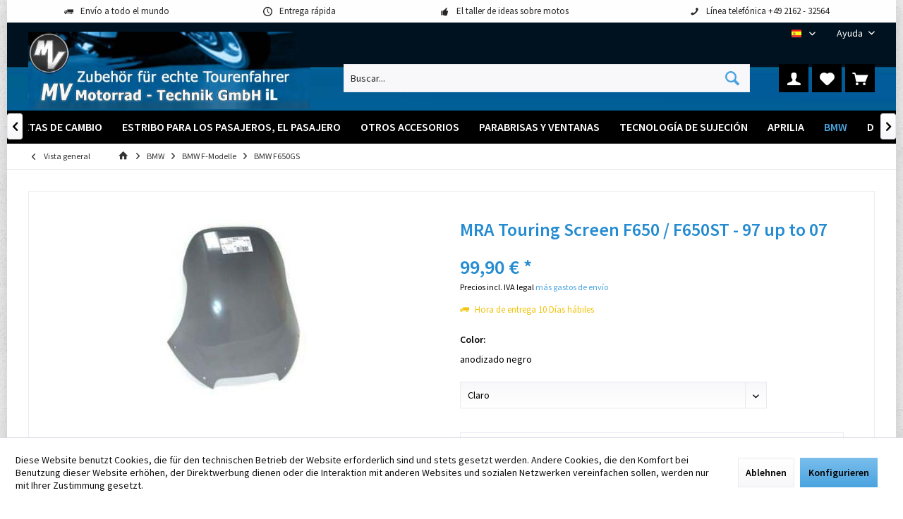

--- FILE ---
content_type: text/html; charset=UTF-8
request_url: https://www.mv-motorrad.de/es/MRA+Touring+Screen+F650+-+F650ST+-+97+up+to+07.htm
body_size: 21833
content:
<!DOCTYPE html>
<html class="no-js" lang="es-ES" itemscope="itemscope" itemtype="https://schema.org/WebPage">
<head>
<meta charset="utf-8">
<meta name="author" content="" />
<meta name="robots" content="index,follow" />
<meta name="revisit-after" content="15 days" />
<meta name="keywords" content="screen, The, with, 30, ride, even, on, long, trips.Length:, 460, mm, (=, is, mm), easy, available, several, MRA, colours., Please" />
<meta name="description" content="The touring screen has the same shape as the original screen, with an additional upwardly tilted airfoil over its entire width to deflect wind pressure away from the rider, ensuring an easy, relaxing ride, even on long trips.  Length: 460 mm (= + 30 mm)   The screen is available in several MRA colours.   Please choose the colour with your order." />
<meta property="og:type" content="product" />
<meta property="og:site_name" content="MV Motorrad-Technik" />
<meta property="og:url" content="https://www.mv-motorrad.de/es/MRA+Touring+Screen+F650+-+F650ST+-+97+up+to+07.htm" />
<meta property="og:title" content="MRA Touring Screen F650 / F650ST - 97 up to 07" />
<meta property="og:description" content="The touring screen has the same shape as the original screen, with an additional upwardly tilted airfoil over its entire width to deflect wind pressure away from the rider, ensuring an easy, relaxing ride, even on long trips.  Length: 460 mm (= + 30 mm)   The screen is…" />
<meta property="og:image" content="https://www.mv-motorrad.de/media/image/96/04/b7/1209710721-8821.jpg" />
<meta property="product:brand" content="MRA" />
<meta property="product:price" content="99,90" />
<meta property="product:product_link" content="https://www.mv-motorrad.de/es/MRA+Touring+Screen+F650+-+F650ST+-+97+up+to+07.htm" />
<meta name="twitter:card" content="product" />
<meta name="twitter:site" content="MV Motorrad-Technik" />
<meta name="twitter:title" content="MRA Touring Screen F650 / F650ST - 97 up to 07" />
<meta name="twitter:description" content="The touring screen has the same shape as the original screen, with an additional upwardly tilted airfoil over its entire width to deflect wind pressure away from the rider, ensuring an easy, relaxing ride, even on long trips.  Length: 460 mm (= + 30 mm)   The screen is…" />
<meta name="twitter:image" content="https://www.mv-motorrad.de/media/image/96/04/b7/1209710721-8821.jpg" />
<meta itemprop="copyrightHolder" content="MV Motorrad-Technik" />
<meta itemprop="copyrightYear" content="2014" />
<meta itemprop="isFamilyFriendly" content="True" />
<meta itemprop="image" content="https://www.mv-motorrad.de/media/image/7e/ae/0c/logo-mv-motorrad-il.jpg" />
<meta name="viewport" content="width=device-width, initial-scale=1.0">
<meta name="mobile-web-app-capable" content="yes">
<meta name="apple-mobile-web-app-title" content="MV Motorrad-Technik">
<meta name="apple-mobile-web-app-capable" content="yes">
<meta name="apple-mobile-web-app-status-bar-style" content="default">
<link rel="alternate" hreflang="de-DE" href="https://www.mv-motorrad.de/MRA+Tourenscheibe+F650+-+F650ST+ab+Bj-+1997+bis+Bj-+2007.htm" />
<link rel="alternate" hreflang="en-GB" href="https://www.mv-motorrad.de/en/MRA+Touring+Screen+F650+-+F650ST+-+97+up+to+07.htm" />
<link rel="alternate" hreflang="fr-FR" href="https://www.mv-motorrad.de/fr/MRA+Bulle+Touring+F650-F650ST+-+partir+de+1997+jusqu-+2007.htm" />
<link rel="alternate" hreflang="it-IT" href="https://www.mv-motorrad.de/it/MRA+Tourenscheibe+F650+-+F650ST+ab+Bj-+1997+bis+Bj-+2007.htm" />
<link rel="alternate" hreflang="es-ES" href="https://www.mv-motorrad.de/es/MRA+Touring+Screen+F650+-+F650ST+-+97+up+to+07.htm" />
<link rel="apple-touch-icon-precomposed" href="https://www.mv-motorrad.de/media/unknown/d9/0c/f4/favicon.ico">
<link rel="shortcut icon" href="https://www.mv-motorrad.de/media/unknown/d9/0c/f4/favicon.ico">
<meta name="msapplication-navbutton-color" content="#4AA3DF" />
<meta name="application-name" content="MV Motorrad-Technik" />
<meta name="msapplication-starturl" content="https://www.mv-motorrad.de/es/" />
<meta name="msapplication-window" content="width=1024;height=768" />
<meta name="msapplication-TileImage" content="https://www.mv-motorrad.de/media/unknown/d9/0c/f4/favicon.ico">
<meta name="msapplication-TileColor" content="#4AA3DF">
<meta name="theme-color" content="#F7B906">
<link rel="canonical" href="https://www.mv-motorrad.de/es/MRA+Touring+Screen+F650+-+F650ST+-+97+up+to+07.htm" />
<title itemprop="name">MRA Touring Screen F650 / F650ST - 97 up to 07 | BMW F650GS | BMW F-Modelle | BMW | MV Motorrad-Technik</title>
<link href="/web/cache/1762842541_045870ad805625f90f9a0f4fb146e8da.css" media="all" rel="stylesheet" type="text/css" />
</head>
<body class="is--ctl-detail is--act-index tcinntheme themeware-fit layout-boxed boxedshadow gwfont1 gwfont2 headtyp-3 header-3 no-sticky amazon-pay-listing-buttons" data-dvsn-context-selection-status="true" data-dvsn-context-selection-status-url="/es/widgets/DvsnContextSelection/getStatus" data-dvsn-context-selection-modal-url="/es/widgets/DvsnContextSelection/getModalContent" data-dvsn-context-selection-submit-url="/es/widgets/DvsnContextSelection/setContext">
<div data-paypalUnifiedMetaDataContainer="true" data-paypalUnifiedRestoreOrderNumberUrl="https://www.mv-motorrad.de/es/widgets/PaypalUnifiedOrderNumber/restoreOrderNumber" class="is--hidden">
</div>
<div class="page-wrap">
<noscript class="noscript-main">
<div class="alert is--warning">
<div class="alert--icon">
<i class="icon--element icon--warning"></i>
</div>
<div class="alert--content">
Para poder utilizar MV&#x20;Motorrad-Technik en toda su extensión, le recomendamos activar Javascript en su navegador.
</div>
</div>
</noscript>
<header class="header-main mobil-usp header-bg-image">
<div class="topbar--features">
<div>
<div class="feature-1 b280 b478 b767 b1023 b1259"><i class="icon--truck"></i><span>Envío a todo el mundo</span></div>
<div class="feature-2 b767 b1023 b1259"><i class="icon--clock"></i><span>Entrega rápida</span></div>
<div class="feature-3 b1023 b1259"><i class="icon--thumbsup"></i><span>El taller de ideas sobre motos</span></div>
<div class="feature-4 b1259"><i class="icon--phone"></i><span>Línea telefónica +49 2162 - 32564</span></div>
</div>
</div>
<div class="topbar top-bar no-link-text">
<div class="top-bar--navigation" role="menubar">

            <div class="top-bar--language navigation--entry">
            
                                    <form method="post" class="language--form">
                        
                            <div class="field--select">
                                                                
                                    
								 											                                    	<div class="language--flag es_ES">ES</div>
                                	                                
                                                                
                                    <select name="__shop" class="language--select" data-auto-submit="true">
                                                                                                                        
                                            
																																			<option value="1" >
													DE
												</option>
											                                        
										                                                                                
                                            
																																			<option value="3" >
													EN
												</option>
											                                        
										                                                                                
                                            
																																			<option value="4" >
													FR
												</option>
											                                        
										                                                                                
                                            
																																			<option value="5" >
													IT
												</option>
											                                        
										                                                                                
                                            
																																			<option value="6" selected="selected">
													ES
												</option>
											                                        
										                                    </select>
                                
                                <input type="hidden" name="__redirect" value="1">
                                
                                <span class="arrow"></span>
                            </div>
                        
                    </form>
                            
        </div>
    



    

<div class="navigation--entry entry--service has--drop-down" role="menuitem" aria-haspopup="true" data-drop-down-menu="true">
<span class="service--display">Ayuda</span>
            <ul class="service--list is--rounded" role="menu">
                            <li class="service--entry" role="menuitem">
                    <a class="service--link" href="javascript:openCookieConsentManager()" title="Configuración de las cookies" >
                        Configuración de las cookies
                    </a>
                </li>
                            <li class="service--entry" role="menuitem">
                    <a class="service--link" href="https://www.mv-motorrad.de/es/registerFC/index/sValidation/H" title="Inicio de sesión del distribuidor" >
                        Inicio de sesión del distribuidor
                    </a>
                </li>
                            <li class="service--entry" role="menuitem">
                    <a class="service--link" href="https://www.mv-motorrad.de/es/Zahlung" title="Pago" >
                        Pago
                    </a>
                </li>
                            <li class="service--entry" role="menuitem">
                    <a class="service--link" href="https://www.mv-motorrad.de/es/Kontaktformular" title="Contacte con" target="_self">
                        Contacte con
                    </a>
                </li>
                            <li class="service--entry" role="menuitem">
                    <a class="service--link" href="https://www.mv-motorrad.de/es/Lieferung-und-Versandkosten" title="Gastos de entrega y envio" >
                        Gastos de entrega y envio
                    </a>
                </li>
                            <li class="service--entry" role="menuitem">
                    <a class="service--link" href="https://www.mv-motorrad.de/es/Widerrufsrecht" title="Derecho de Revocación" >
                        Derecho de Revocación
                    </a>
                </li>
                            <li class="service--entry" role="menuitem">
                    <a class="service--link" href="https://www.mv-motorrad.de/es/Datenschutz" title="Protección de datos" >
                        Protección de datos
                    </a>
                </li>
                            <li class="service--entry" role="menuitem">
                    <a class="service--link" href="https://www.mv-motorrad.de/es/Allgem.-Kaeuferinformation/AGB-fuer-B2B-Kunden" title="Términos y condiciones generales para clientes B2B" >
                        Términos y condiciones generales para clientes B2B
                    </a>
                </li>
                            <li class="service--entry" role="menuitem">
                    <a class="service--link" href="https://www.mv-motorrad.de/es/ Información general para compradores / Condiciones generales para clientes finales" title="Términos y condiciones generales para clientes finales" >
                        Términos y condiciones generales para clientes finales
                    </a>
                </li>
                            <li class="service--entry" role="menuitem">
                    <a class="service--link" href="https://www.mv-motorrad.de/es/Impressum" title="Imprenta" >
                        Imprenta
                    </a>
                </li>
                    </ul>
    

</div>
</div>
<div class="header-container">
<div class="header-logo-and-suche">
<div class="logo hover-typ-1" role="banner">
<a class="logo--link" href="https://www.mv-motorrad.de/es/" title="MV Motorrad-Technik - Ir a la página de inicio">
<picture>
<source srcset="https://www.mv-motorrad.de/media/image/7e/ae/0c/logo-mv-motorrad-il.jpg" media="(min-width: 78.75em)">
<source srcset="https://www.mv-motorrad.de/media/image/7e/ae/0c/logo-mv-motorrad-il.jpg" media="(min-width: 64em)">
<source srcset="https://www.mv-motorrad.de/media/image/7e/ae/0c/logo-mv-motorrad-il.jpg" media="(min-width: 48em)">
<img srcset="https://www.mv-motorrad.de/media/image/7e/ae/0c/logo-mv-motorrad-il.jpg" alt="MV Motorrad-Technik - Ir a la página de inicio" title="MV Motorrad-Technik - Ir a la página de inicio"/>
</picture>
</a>
</div>
</div>
<div id="header--searchform" data-search="true" aria-haspopup="true">
<form action="/es/search" method="get" class="main-search--form">
<input type="search" name="sSearch" class="main-search--field" autocomplete="off" autocapitalize="off" placeholder="Buscar..." maxlength="30" />
<button type="submit" class="main-search--button">
<i class="icon--search"></i>
<span class="main-search--text"></span>
</button>
<div class="form--ajax-loader">&nbsp;</div>
</form>
<div class="main-search--results"></div>
</div>
<div class="notepad-and-cart top-bar--navigation">





	<div class="navigation--entry entry--cart" role="menuitem">
		<a class="is--icon-left cart--link titletooltip" href="https://www.mv-motorrad.de/es/checkout/cart" title="Cesta de la compra">
			<i class="icon--basket"></i>
			<span class="cart--display">
									Cesta de la compra
							</span>
            
            <span class="badge is--minimal cart--quantity is--hidden">0</span>
            
					</a>
		<div class="ajax-loader">&nbsp;</div>
	</div>





            <div class="navigation--entry entry--notepad" role="menuitem">
            <a href="https://www.mv-motorrad.de/es/note" title="Lista de deseos">
                <i class="icon--heart"></i>
                                <span class="notepad--name">
                    Lista de deseos
                </span>
            </a>
        </div>
    



				
			<div id="useraccountmenu" title="Cuenta de cliente" class="navigation--entry account-dropdown has--drop-down" role="menuitem" data-offcanvas="true" data-offcanvasselector=".account-dropdown-container">
				<span class="account--display">
					<i class="icon--account"></i> <span class="name--account">Mi cuenta</span>
				</span>
				<div class="account-dropdown-container">
				 	<div class="entry--close-off-canvas">
						<a href="#close-account-menu" class="account--close-off-canvas" title="Cerrar menú">
							Cerrar menú <i class="icon--arrow-right"></i>
						</a>
					</div>
					<span>Cuenta de cliente</span>
					<a href="https://www.mv-motorrad.de/es/account" title="Mi cuenta" class="anmelden--button btn is--primary service--link">Iniciar sesión</a>
					<div class="registrieren-container">o <a href="https://www.mv-motorrad.de/es/account" title="Mi cuenta" class="service--link">registro</a></div>
					<div class="infotext-container">Nach der Anmeldung, können Sie hier auf Ihren Kundenbereich zugreifen.</div>
				</div>
			</div>

			



<div class="navigation--entry entry--compare is--hidden" role="menuitem" aria-haspopup="true" data-drop-down-menu="true">
<div>


    
</div>
</div>
</div>
<div class="navigation--entry entry--menu-left" role="menuitem">
<a class="entry--link entry--trigger is--icon-left" href="#offcanvas--left" data-offcanvas="true" data-offCanvasSelector=".sidebar-main">
<i class="icon--menu"></i> <span class="menu--name">Menú</span>
</a>
</div>
</div>
</div>
<div class="headbar">
<nav class="navigation-main hide-kategorie-button hover-typ-2 font-family-sekundary" data-tc-menu-headline="false" data-tc-menu-text="false">
<div data-menu-scroller="true" data-listSelector=".navigation--list.container" data-viewPortSelector=".navigation--list-wrapper" data-stickyMenu="true" data-stickyMenuTablet="0" data-stickyMenuPhone="0" data-stickyMenuPosition="400" data-stickyMenuDuration="300" >
<div class="navigation--list-wrapper">
<ul class="navigation--list container" role="menubar" itemscope="itemscope" itemtype="https://schema.org/SiteNavigationElement">
<li class="navigation--entry is--home homeiconlink" role="menuitem">
<a class="navigation--link is--first" href="https://www.mv-motorrad.de/es/" title="Inicio" itemprop="url">
<i itemprop="name" class="icon--house"></i>
</a>
</li><li class="navigation--entry" role="menuitem"><a class="navigation--link" href="https://www.mv-motorrad.de/es/elevadores-de-manillar-y-cierre-de-manillar.htm" title="Elevadores de manillar y cierre de manillar" aria-label="Elevadores de manillar y cierre de manillar" itemprop="url"><span itemprop="name">Elevadores de manillar y cierre de manillar</span></a></li><li class="navigation--entry" role="menuitem"><a class="navigation--link" href="https://www.mv-motorrad.de/es/reposapies/" title="reposapiés" aria-label="reposapiés" itemprop="url"><span itemprop="name">reposapiés</span></a></li><li class="navigation--entry" role="menuitem"><a class="navigation--link" href="https://www.mv-motorrad.de/es/Adaptadores-para-GPS/" title="Adaptadores para GPS" aria-label="Adaptadores para GPS" itemprop="url"><span itemprop="name">Adaptadores para GPS</span></a></li><li class="navigation--entry" role="menuitem"><a class="navigation--link" href="https://www.mv-motorrad.de/es/paletas-de-cambio/" title="paletas de cambio" aria-label="paletas de cambio" itemprop="url"><span itemprop="name">paletas de cambio</span></a></li><li class="navigation--entry" role="menuitem"><a class="navigation--link" href="https://www.mv-motorrad.de/es/Estribo-para-los-pasajeros-el-pasajero/" title="Estribo para los pasajeros, el pasajero" aria-label="Estribo para los pasajeros, el pasajero" itemprop="url"><span itemprop="name">Estribo para los pasajeros, el pasajero</span></a></li><li class="navigation--entry" role="menuitem"><a class="navigation--link" href="https://www.mv-motorrad.de/es/Otros-accesorios/" title="Otros accesorios" aria-label="Otros accesorios" itemprop="url"><span itemprop="name">Otros accesorios</span></a></li><li class="navigation--entry" role="menuitem"><a class="navigation--link" href="https://www.mv-motorrad.de/es/Parabrisas-y-ventanas/" title="Parabrisas y ventanas" aria-label="Parabrisas y ventanas" itemprop="url"><span itemprop="name">Parabrisas y ventanas</span></a></li><li class="navigation--entry" role="menuitem"><a class="navigation--link" href="https://www.mv-motorrad.de/es/Tecnología de sujeción" title="Tecnología de sujeción" aria-label="Tecnología de sujeción" itemprop="url"><span itemprop="name">Tecnología de sujeción</span></a></li><li class="navigation--entry" role="menuitem"><a class="navigation--link" href="https://www.mv-motorrad.de/es/Aprilia/" title="Aprilia" aria-label="Aprilia" itemprop="url"><span itemprop="name">Aprilia</span></a></li><li class="navigation--entry is--active" role="menuitem"><a class="navigation--link is--active" href="https://www.mv-motorrad.de/es/cat/index/sCategory/12" title="BMW" aria-label="BMW" itemprop="url"><span itemprop="name">BMW</span></a></li><li class="navigation--entry" role="menuitem"><a class="navigation--link" href="https://www.mv-motorrad.de/es/Ducati/" title="Ducati" aria-label="Ducati" itemprop="url"><span itemprop="name">Ducati</span></a></li><li class="navigation--entry" role="menuitem"><a class="navigation--link" href="https://www.mv-motorrad.de/es/Honda/" title="Honda" aria-label="Honda" itemprop="url"><span itemprop="name">Honda</span></a></li><li class="navigation--entry" role="menuitem"><a class="navigation--link" href="https://www.mv-motorrad.de/es/Kawasaki/" title="Kawasaki" aria-label="Kawasaki" itemprop="url"><span itemprop="name">Kawasaki</span></a></li><li class="navigation--entry" role="menuitem"><a class="navigation--link" href="https://www.mv-motorrad.de/es/Moto+Guzzi/" title="Moto Guzzi" aria-label="Moto Guzzi" itemprop="url"><span itemprop="name">Moto Guzzi</span></a></li><li class="navigation--entry" role="menuitem"><a class="navigation--link" href="https://www.mv-motorrad.de/es/Piaggio/" title="Piaggio" aria-label="Piaggio" itemprop="url"><span itemprop="name">Piaggio</span></a></li><li class="navigation--entry" role="menuitem"><a class="navigation--link" href="https://www.mv-motorrad.de/es/Suzuki/" title="Suzuki" aria-label="Suzuki" itemprop="url"><span itemprop="name">Suzuki</span></a></li><li class="navigation--entry" role="menuitem"><a class="navigation--link" href="https://www.mv-motorrad.de/es/Triumph/" title="Triumph" aria-label="Triumph" itemprop="url"><span itemprop="name">Triumph</span></a></li><li class="navigation--entry" role="menuitem"><a class="navigation--link" href="https://www.mv-motorrad.de/es/Yamaha/" title="Yamaha" aria-label="Yamaha" itemprop="url"><span itemprop="name">Yamaha</span></a></li>            </ul>
</div>
<div class="advanced-menu" data-advanced-menu="true" data-hoverDelay="250">
<div class="menu--container">
<div class="button-container">
<a href="https://www.mv-motorrad.de/es/elevadores-de-manillar-y-cierre-de-manillar.htm" class="button--category" aria-label="A categoría Elevadores de manillar y cierre de manillar" title="A categoría Elevadores de manillar y cierre de manillar">
<i class="icon--arrow-right"></i>
A categoría Elevadores de manillar y cierre de manillar
</a>
<span class="button--close">
<i class="icon--cross"></i>
</span>
</div>
</div>
<div class="menu--container">
<div class="button-container">
<a href="https://www.mv-motorrad.de/es/reposapies/" class="button--category" aria-label="A categoría reposapiés" title="A categoría reposapiés">
<i class="icon--arrow-right"></i>
A categoría reposapiés
</a>
<span class="button--close">
<i class="icon--cross"></i>
</span>
</div>
</div>
<div class="menu--container">
<div class="button-container">
<a href="https://www.mv-motorrad.de/es/Adaptadores-para-GPS/" class="button--category" aria-label="A categoría Adaptadores para GPS" title="A categoría Adaptadores para GPS">
<i class="icon--arrow-right"></i>
A categoría Adaptadores para GPS
</a>
<span class="button--close">
<i class="icon--cross"></i>
</span>
</div>
</div>
<div class="menu--container">
<div class="button-container">
<a href="https://www.mv-motorrad.de/es/paletas-de-cambio/" class="button--category" aria-label="A categoría paletas de cambio" title="A categoría paletas de cambio">
<i class="icon--arrow-right"></i>
A categoría paletas de cambio
</a>
<span class="button--close">
<i class="icon--cross"></i>
</span>
</div>
</div>
<div class="menu--container">
<div class="button-container">
<a href="https://www.mv-motorrad.de/es/Estribo-para-los-pasajeros-el-pasajero/" class="button--category" aria-label="A categoría Estribo para los pasajeros, el pasajero" title="A categoría Estribo para los pasajeros, el pasajero">
<i class="icon--arrow-right"></i>
A categoría Estribo para los pasajeros, el pasajero
</a>
<span class="button--close">
<i class="icon--cross"></i>
</span>
</div>
</div>
<div class="menu--container">
<div class="button-container">
<a href="https://www.mv-motorrad.de/es/Otros-accesorios/" class="button--category" aria-label="A categoría Otros accesorios" title="A categoría Otros accesorios">
<i class="icon--arrow-right"></i>
A categoría Otros accesorios
</a>
<span class="button--close">
<i class="icon--cross"></i>
</span>
</div>
<div class="content--wrapper has--content">
<ul class="menu--list menu--level-0 columns--4" style="width: 100%;">
<li class="menu--list-item item--level-0" style="width: 100%">
<a href="https://www.mv-motorrad.de/es/Otros-accesorios/Carbon/" class="menu--list-item-link" aria-label="Carbon" title="Carbon">Carbon</a>
</li>
<li class="menu--list-item item--level-0" style="width: 100%">
<a href="https://www.mv-motorrad.de/es/Otros-accesorios/Lamparas-halogenas-anti-nieblas/" class="menu--list-item-link" aria-label="Lámparas halógenas / anti nieblas" title="Lámparas halógenas / anti nieblas">Lámparas halógenas / anti nieblas</a>
<ul class="menu--list menu--level-1 columns--4">
<li class="menu--list-item item--level-1">
<a href="https://www.mv-motorrad.de/es/Weiteres-Zubehoer//Lampen/" class="menu--list-item-link" aria-label="Lampen" title="Lampen">Lampen</a>
</li>
</ul>
</li>
<li class="menu--list-item item--level-0" style="width: 100%">
<a href="https://www.mv-motorrad.de/es/Otros-accesorios/Additional-Accessories/" class="menu--list-item-link" aria-label="Additional Accessories" title="Additional Accessories">Additional Accessories</a>
</li>
</ul>
</div>
</div>
<div class="menu--container">
<div class="button-container">
<a href="https://www.mv-motorrad.de/es/Parabrisas-y-ventanas/" class="button--category" aria-label="A categoría Parabrisas y ventanas" title="A categoría Parabrisas y ventanas">
<i class="icon--arrow-right"></i>
A categoría Parabrisas y ventanas
</a>
<span class="button--close">
<i class="icon--cross"></i>
</span>
</div>
<div class="content--wrapper has--content">
<ul class="menu--list menu--level-0 columns--4" style="width: 100%;">
<li class="menu--list-item item--level-0" style="width: 100%">
<a href="https://www.mv-motorrad.de/es/Parabrisas-y-ventanas/Aprilia/" class="menu--list-item-link" aria-label="Aprilia" title="Aprilia">Aprilia</a>
</li>
<li class="menu--list-item item--level-0" style="width: 100%">
<a href="https://www.mv-motorrad.de/es/Parabrisas-y-ventanas/BMW/" class="menu--list-item-link" aria-label="BMW" title="BMW">BMW</a>
</li>
<li class="menu--list-item item--level-0" style="width: 100%">
<a href="https://www.mv-motorrad.de/es/Top+Windschilder+und+Scheiben/Ducati/" class="menu--list-item-link" aria-label="Ducati" title="Ducati">Ducati</a>
</li>
<li class="menu--list-item item--level-0" style="width: 100%">
<a href="https://www.mv-motorrad.de/es/Top+Windschilder+und+Scheiben/Honda/" class="menu--list-item-link" aria-label="Honda" title="Honda">Honda</a>
</li>
<li class="menu--list-item item--level-0" style="width: 100%">
<a href="https://www.mv-motorrad.de/es/Top+Windschilder+und+Scheiben/Kawasaki/" class="menu--list-item-link" aria-label="Kawasaki" title="Kawasaki">Kawasaki</a>
</li>
<li class="menu--list-item item--level-0" style="width: 100%">
<a href="https://www.mv-motorrad.de/es/Top+Windschilder+und+Scheiben/KTM/" class="menu--list-item-link" aria-label="KTM" title="KTM">KTM</a>
</li>
<li class="menu--list-item item--level-0" style="width: 100%">
<a href="https://www.mv-motorrad.de/es/Top+Windschilder+und+Scheiben/Moto+Guzzi/" class="menu--list-item-link" aria-label="Moto Guzzi" title="Moto Guzzi">Moto Guzzi</a>
</li>
<li class="menu--list-item item--level-0" style="width: 100%">
<a href="https://www.mv-motorrad.de/es/Top+Windschilder+und+Scheiben/Suzuki/" class="menu--list-item-link" aria-label="Suzuki" title="Suzuki">Suzuki</a>
</li>
<li class="menu--list-item item--level-0" style="width: 100%">
<a href="https://www.mv-motorrad.de/es/Top+Windschilder+und+Scheiben/Triumph/" class="menu--list-item-link" aria-label="Triumph" title="Triumph">Triumph</a>
</li>
<li class="menu--list-item item--level-0" style="width: 100%">
<a href="https://www.mv-motorrad.de/es/Top+Windschilder+und+Scheiben/Yamaha/" class="menu--list-item-link" aria-label="Yamaha" title="Yamaha">Yamaha</a>
</li>
</ul>
</div>
</div>
<div class="menu--container">
<div class="button-container">
<a href="https://www.mv-motorrad.de/es/Tecnología de sujeción" class="button--category" aria-label="A categoría Tecnología de sujeción" title="A categoría Tecnología de sujeción">
<i class="icon--arrow-right"></i>
A categoría Tecnología de sujeción
</a>
<span class="button--close">
<i class="icon--cross"></i>
</span>
</div>
</div>
<div class="menu--container">
<div class="button-container">
<a href="https://www.mv-motorrad.de/es/Aprilia/" class="button--category" aria-label="A categoría Aprilia" title="A categoría Aprilia">
<i class="icon--arrow-right"></i>
A categoría Aprilia
</a>
<span class="button--close">
<i class="icon--cross"></i>
</span>
</div>
<div class="content--wrapper has--content">
<ul class="menu--list menu--level-0 columns--4" style="width: 100%;">
<li class="menu--list-item item--level-0" style="width: 100%">
<a href="https://www.mv-motorrad.de/es/Aprilia/125+Classic/" class="menu--list-item-link" aria-label="Aprilia 125 Classic" title="Aprilia 125 Classic">Aprilia 125 Classic</a>
</li>
<li class="menu--list-item item--level-0" style="width: 100%">
<a href="https://www.mv-motorrad.de/es/Aprilia/AF1/" class="menu--list-item-link" aria-label="Aprilia AF1" title="Aprilia AF1">Aprilia AF1</a>
</li>
<li class="menu--list-item item--level-0" style="width: 100%">
<a href="https://www.mv-motorrad.de/es/Aprilia/Caponord/" class="menu--list-item-link" aria-label="Aprilia Caponord" title="Aprilia Caponord">Aprilia Caponord</a>
</li>
<li class="menu--list-item item--level-0" style="width: 100%">
<a href="https://www.mv-motorrad.de/es/Aprilia/Pegaso/" class="menu--list-item-link" aria-label="Aprilia Pegaso" title="Aprilia Pegaso">Aprilia Pegaso</a>
</li>
<li class="menu--list-item item--level-0" style="width: 100%">
<a href="https://www.mv-motorrad.de/es/Aprilia/RS/" class="menu--list-item-link" aria-label="Aprilia RS" title="Aprilia RS">Aprilia RS</a>
</li>
<li class="menu--list-item item--level-0" style="width: 100%">
<a href="https://www.mv-motorrad.de/es/Aprilia/RSV/" class="menu--list-item-link" aria-label="Aprilia RSV" title="Aprilia RSV">Aprilia RSV</a>
</li>
</ul>
</div>
</div>
<div class="menu--container">
<div class="button-container">
<a href="https://www.mv-motorrad.de/es/cat/index/sCategory/12" class="button--category" aria-label="A categoría BMW" title="A categoría BMW">
<i class="icon--arrow-right"></i>
A categoría BMW
</a>
<span class="button--close">
<i class="icon--cross"></i>
</span>
</div>
<div class="content--wrapper has--content">
<ul class="menu--list menu--level-0 columns--4" style="width: 100%;">
<li class="menu--list-item item--level-0" style="width: 100%">
<a href="https://www.mv-motorrad.de/es/BMW/F-Modelle/" class="menu--list-item-link" aria-label="BMW F-Modelle" title="BMW F-Modelle">BMW F-Modelle</a>
<ul class="menu--list menu--level-1 columns--4">
<li class="menu--list-item item--level-1">
<a href="https://www.mv-motorrad.de/es/BMW/F650/" class="menu--list-item-link" aria-label="BMW F650GS" title="BMW F650GS">BMW F650GS</a>
</li>
<li class="menu--list-item item--level-1">
<a href="https://www.mv-motorrad.de/es/BMW/BMW-F-Modelle/BMW-F700GS/" class="menu--list-item-link" aria-label="BMW F700GS" title="BMW F700GS">BMW F700GS</a>
</li>
<li class="menu--list-item item--level-1">
<a href="https://www.mv-motorrad.de/es/BMW/BMW-F-Modelle/BMW-F750GS/" class="menu--list-item-link" aria-label="BMW F750GS   " title="BMW F750GS   ">BMW F750GS   </a>
</li>
<li class="menu--list-item item--level-1">
<a href="https://www.mv-motorrad.de/es/BMW/BMW-F-Modelle/BMW-F800GS/" class="menu--list-item-link" aria-label="BMW F800GS   " title="BMW F800GS   ">BMW F800GS   </a>
</li>
<li class="menu--list-item item--level-1">
<a href="https://www.mv-motorrad.de/es/BMW/BMW-F-Modelle/BMW-F850GS/" class="menu--list-item-link" aria-label="BMW F850GS   " title="BMW F850GS   ">BMW F850GS   </a>
</li>
<li class="menu--list-item item--level-1">
<a href="https://www.mv-motorrad.de/es/BMW/BMW-F-Modelle/BMW-F800GT/" class="menu--list-item-link" aria-label="BMW F800GT   " title="BMW F800GT   ">BMW F800GT   </a>
</li>
<li class="menu--list-item item--level-1">
<a href="https://www.mv-motorrad.de/es/BMW/BMW-F-Modelle/BMW-F800R-bis-Bj.-2014/" class="menu--list-item-link" aria-label="BMW F800R bis Bj. 2014   " title="BMW F800R bis Bj. 2014   ">BMW F800R bis Bj. 2014   </a>
</li>
<li class="menu--list-item item--level-1">
<a href="https://www.mv-motorrad.de/es/BMW/BMW-F-Modelle/BMW-F800R-2015/" class="menu--list-item-link" aria-label="BMW F800R 2015+   " title="BMW F800R 2015+   ">BMW F800R 2015+   </a>
</li>
<li class="menu--list-item item--level-1">
<a href="https://www.mv-motorrad.de/es/BMW/F800S/" class="menu--list-item-link" aria-label="BMW F800S" title="BMW F800S">BMW F800S</a>
</li>
<li class="menu--list-item item--level-1">
<a href="https://www.mv-motorrad.de/es/BMW/BMW-F-Modelle/BMW-F800ST/" class="menu--list-item-link" aria-label="BMW F800ST   " title="BMW F800ST   ">BMW F800ST   </a>
</li>
<li class="menu--list-item item--level-1">
<a href="https://www.mv-motorrad.de/es/BMW/BMW-F-Modelle/BMW-F900XR/" class="menu--list-item-link" aria-label="BMW F900XR " title="BMW F900XR ">BMW F900XR </a>
</li>
</ul>
</li>
<li class="menu--list-item item--level-0" style="width: 100%">
<a href="https://www.mv-motorrad.de/es/BMW/G310GS/" class="menu--list-item-link" aria-label="BMW G310GS" title="BMW G310GS">BMW G310GS</a>
</li>
<li class="menu--list-item item--level-0" style="width: 100%">
<a href="https://www.mv-motorrad.de/es/BMW/G310R/" class="menu--list-item-link" aria-label="BMW G310R" title="BMW G310R">BMW G310R</a>
</li>
<li class="menu--list-item item--level-0" style="width: 100%">
<a href="https://www.mv-motorrad.de/es/BMW/HP2/" class="menu--list-item-link" aria-label="BMW HP2" title="BMW HP2">BMW HP2</a>
</li>
<li class="menu--list-item item--level-0" style="width: 100%">
<a href="https://www.mv-motorrad.de/es/BMW/K-Modelle/" class="menu--list-item-link" aria-label="BMW K-Modelle" title="BMW K-Modelle">BMW K-Modelle</a>
<ul class="menu--list menu--level-1 columns--4">
<li class="menu--list-item item--level-1">
<a href="https://www.mv-motorrad.de/es/BMW/K1/" class="menu--list-item-link" aria-label="BMW K1" title="BMW K1">BMW K1</a>
</li>
<li class="menu--list-item item--level-1">
<a href="https://www.mv-motorrad.de/es/BMW/K75/" class="menu--list-item-link" aria-label="BMW K75" title="BMW K75">BMW K75</a>
</li>
<li class="menu--list-item item--level-1">
<a href="https://www.mv-motorrad.de/es/BMW/K100/" class="menu--list-item-link" aria-label="BMW K100" title="BMW K100">BMW K100</a>
</li>
<li class="menu--list-item item--level-1">
<a href="https://www.mv-motorrad.de/es/BMW/K100RT/" class="menu--list-item-link" aria-label="BMW K100RT" title="BMW K100RT">BMW K100RT</a>
</li>
<li class="menu--list-item item--level-1">
<a href="https://www.mv-motorrad.de/es/BMW/K100LT/" class="menu--list-item-link" aria-label="BMW K100LT" title="BMW K100LT">BMW K100LT</a>
</li>
<li class="menu--list-item item--level-1">
<a href="https://www.mv-motorrad.de/es/BMW/K100RS/" class="menu--list-item-link" aria-label="BMW K100RS" title="BMW K100RS">BMW K100RS</a>
</li>
<li class="menu--list-item item--level-1">
<a href="https://www.mv-motorrad.de/es/BMW/K1100LT/" class="menu--list-item-link" aria-label="BMW K1100LT" title="BMW K1100LT">BMW K1100LT</a>
</li>
<li class="menu--list-item item--level-1">
<a href="https://www.mv-motorrad.de/es/BMW/K1100RS/" class="menu--list-item-link" aria-label="BMW K1100RS" title="BMW K1100RS">BMW K1100RS</a>
</li>
<li class="menu--list-item item--level-1">
<a href="https://www.mv-motorrad.de/es/BMW/K1200GT+bis+Bj+2005/" class="menu--list-item-link" aria-label="BMW K1200GT bis Bj. 2005" title="BMW K1200GT bis Bj. 2005">BMW K1200GT bis Bj. 2005</a>
</li>
<li class="menu--list-item item--level-1">
<a href="https://www.mv-motorrad.de/es/BMW/K1200GT+ab+Bj+2006/" class="menu--list-item-link" aria-label="BMW K1200GT ab Bj. 2006" title="BMW K1200GT ab Bj. 2006">BMW K1200GT ab Bj. 2006</a>
</li>
<li class="menu--list-item item--level-1">
<a href="https://www.mv-motorrad.de/es/BMW/K1200LT/" class="menu--list-item-link" aria-label="BMW K1200LT" title="BMW K1200LT">BMW K1200LT</a>
</li>
<li class="menu--list-item item--level-1">
<a href="https://www.mv-motorrad.de/es/BMW/K1200R/" class="menu--list-item-link" aria-label="BMW K1200R" title="BMW K1200R">BMW K1200R</a>
</li>
<li class="menu--list-item item--level-1">
<a href="https://www.mv-motorrad.de/es/BMW/K1200R+Sport/" class="menu--list-item-link" aria-label="BMW K1200R Sport" title="BMW K1200R Sport">BMW K1200R Sport</a>
</li>
<li class="menu--list-item item--level-1">
<a href="https://www.mv-motorrad.de/es/BMW/K1200RS/" class="menu--list-item-link" aria-label="BMW K1200RS" title="BMW K1200RS">BMW K1200RS</a>
</li>
<li class="menu--list-item item--level-1">
<a href="https://www.mv-motorrad.de/es/BMW/BMW-K-Modelle/BMW-K1200S/" class="menu--list-item-link" aria-label="BMW K1200S   " title="BMW K1200S   ">BMW K1200S   </a>
</li>
<li class="menu--list-item item--level-1">
<a href="https://www.mv-motorrad.de/es/BMW/K1300GT/" class="menu--list-item-link" aria-label="BMW K1300GT" title="BMW K1300GT">BMW K1300GT</a>
</li>
<li class="menu--list-item item--level-1">
<a href="https://www.mv-motorrad.de/es/BMW/K1300R/" class="menu--list-item-link" aria-label="BMW K1300R" title="BMW K1300R">BMW K1300R</a>
</li>
<li class="menu--list-item item--level-1">
<a href="https://www.mv-motorrad.de/es/BMW/K1300S/" class="menu--list-item-link" aria-label="BMW K1300S" title="BMW K1300S">BMW K1300S</a>
</li>
<li class="menu--list-item item--level-1">
<a href="https://www.mv-motorrad.de/es/BMW/K1600B+Bagger/" class="menu--list-item-link" aria-label="BMW K1600B Bagger" title="BMW K1600B Bagger">BMW K1600B Bagger</a>
</li>
<li class="menu--list-item item--level-1">
<a href="https://www.mv-motorrad.de/es/BMW/K1600GT/" class="menu--list-item-link" aria-label="BMW K1600GT" title="BMW K1600GT">BMW K1600GT</a>
</li>
<li class="menu--list-item item--level-1">
<a href="https://www.mv-motorrad.de/es/BMW/K1600GTL/" class="menu--list-item-link" aria-label="BMW K1600GTL" title="BMW K1600GTL">BMW K1600GTL</a>
</li>
</ul>
</li>
<li class="menu--list-item item--level-0" style="width: 100%">
<a href="https://www.mv-motorrad.de/es/BMW/R-Modelle/" class="menu--list-item-link" aria-label="BMW R-Modelle" title="BMW R-Modelle">BMW R-Modelle</a>
<ul class="menu--list menu--level-1 columns--4">
<li class="menu--list-item item--level-1">
<a href="https://www.mv-motorrad.de/es/BMW/R100GS/" class="menu--list-item-link" aria-label="BMW R100GS" title="BMW R100GS">BMW R100GS</a>
</li>
<li class="menu--list-item item--level-1">
<a href="https://www.mv-motorrad.de/es/BMW/R850C-R1200C/" class="menu--list-item-link" aria-label="BMW R850C-R1200C" title="BMW R850C-R1200C">BMW R850C-R1200C</a>
</li>
<li class="menu--list-item item--level-1">
<a href="https://www.mv-motorrad.de/es/BMW/R850GS-R1100GS/" class="menu--list-item-link" aria-label="BMW R850GS-R1100GS" title="BMW R850GS-R1100GS">BMW R850GS-R1100GS</a>
</li>
<li class="menu--list-item item--level-1">
<a href="https://www.mv-motorrad.de/es/BMW/R850R-R1100R/" class="menu--list-item-link" aria-label="BMW R850R-R1100R" title="BMW R850R-R1100R">BMW R850R-R1100R</a>
</li>
<li class="menu--list-item item--level-1">
<a href="https://www.mv-motorrad.de/es/BMW/R850R-R1150R/" class="menu--list-item-link" aria-label="BMW R850R-R1150R" title="BMW R850R-R1150R">BMW R850R-R1150R</a>
</li>
<li class="menu--list-item item--level-1">
<a href="https://www.mv-motorrad.de/es/BMW/R1100RS/" class="menu--list-item-link" aria-label="BMW R1100RS" title="BMW R1100RS">BMW R1100RS</a>
</li>
<li class="menu--list-item item--level-1">
<a href="https://www.mv-motorrad.de/es/BMW/R1100RT/" class="menu--list-item-link" aria-label="BMW R1100RT" title="BMW R1100RT">BMW R1100RT</a>
</li>
<li class="menu--list-item item--level-1">
<a href="https://www.mv-motorrad.de/es/BMW/R1100S/" class="menu--list-item-link" aria-label="BMW R1100S" title="BMW R1100S">BMW R1100S</a>
</li>
<li class="menu--list-item item--level-1">
<a href="https://www.mv-motorrad.de/es/BMW/R1150GS/" class="menu--list-item-link" aria-label="BMW R1150GS" title="BMW R1150GS">BMW R1150GS</a>
</li>
<li class="menu--list-item item--level-1">
<a href="https://www.mv-motorrad.de/es/BMW/R1150RS/" class="menu--list-item-link" aria-label="BMW R1150RS" title="BMW R1150RS">BMW R1150RS</a>
</li>
<li class="menu--list-item item--level-1">
<a href="https://www.mv-motorrad.de/es/BMW/R1150RT/" class="menu--list-item-link" aria-label="BMW R1150RT" title="BMW R1150RT">BMW R1150RT</a>
</li>
<li class="menu--list-item item--level-1">
<a href="https://www.mv-motorrad.de/es/BMW/BMW-R-Modelle/BMW-R12/" class="menu--list-item-link" aria-label="BMW R12" title="BMW R12">BMW R12</a>
</li>
<li class="menu--list-item item--level-1">
<a href="https://www.mv-motorrad.de/es/BMW/BMW-R-Modelle/BMW-R12nineT/" class="menu--list-item-link" aria-label="BMW R12nineT" title="BMW R12nineT">BMW R12nineT</a>
</li>
<li class="menu--list-item item--level-1">
<a href="https://www.mv-motorrad.de/es/BMW/R1200GS+bis+Bj+2007/" class="menu--list-item-link" aria-label="BMW R1200GS bis Bj. 2007" title="BMW R1200GS bis Bj. 2007">BMW R1200GS bis Bj. 2007</a>
</li>
<li class="menu--list-item item--level-1">
<a href="https://www.mv-motorrad.de/es/BMW/R1200GS+Bj+2008+bis+2012/" class="menu--list-item-link" aria-label="BMW R1200GS Bj. 2008 bis 2012" title="BMW R1200GS Bj. 2008 bis 2012">BMW R1200GS Bj. 2008 bis 2012</a>
</li>
<li class="menu--list-item item--level-1">
<a href="https://www.mv-motorrad.de/es/BMW/BMW-R-Modelle/BMW-R1200GS-modelo-2013/" class="menu--list-item-link" aria-label="BMW R1200GS modelo 2013" title="BMW R1200GS modelo 2013">BMW R1200GS modelo 2013</a>
</li>
<li class="menu--list-item item--level-1">
<a href="https://www.mv-motorrad.de/es/BMW/BMW-R-Modelle/BMW-R1200GS-LC-de-2014/" class="menu--list-item-link" aria-label="BMW R1200GS LC de 2014" title="BMW R1200GS LC de 2014">BMW R1200GS LC de 2014</a>
</li>
<li class="menu--list-item item--level-1">
<a href="https://www.mv-motorrad.de/es/BMW/BMW-R-Modelle/BMW-R1250GS-LC/" class="menu--list-item-link" aria-label="BMW R1250GS LC " title="BMW R1250GS LC ">BMW R1250GS LC </a>
</li>
<li class="menu--list-item item--level-1">
<a href="https://www.mv-motorrad.de/es/BMW/BMW-R-Modelle/BMW-R1250GS-LC-2021/" class="menu--list-item-link" aria-label="BMW R1250GS LC (2021)   " title="BMW R1250GS LC (2021)   ">BMW R1250GS LC (2021)   </a>
</li>
<li class="menu--list-item item--level-1">
<a href="https://www.mv-motorrad.de/es/BMW/BMW-R-Modelle/BMW-R1200R-hasta-2010/" class="menu--list-item-link" aria-label="BMW R1200R hasta 2010 " title="BMW R1200R hasta 2010 ">BMW R1200R hasta 2010 </a>
</li>
<li class="menu--list-item item--level-1">
<a href="https://www.mv-motorrad.de/es/BMW/BMW-R-Modelle/BMW-R1200R-a-partir-de-2011-accesorios-de-moto./" class="menu--list-item-link" aria-label="BMW R1200R a partir de 2011 accesorios de moto." title="BMW R1200R a partir de 2011 accesorios de moto.">BMW R1200R a partir de 2011 accesorios de moto.</a>
</li>
<li class="menu--list-item item--level-1">
<a href="https://www.mv-motorrad.de/es/BMW/BMW-R-Modelle/BMW-R1200RT-hasta-2009/" class="menu--list-item-link" aria-label="BMW R1200RT hasta 2009" title="BMW R1200RT hasta 2009">BMW R1200RT hasta 2009</a>
</li>
<li class="menu--list-item item--level-1">
<a href="https://www.mv-motorrad.de/es/BMW/BMW-R-Modelle/BMW-R1200RT-a-partir-de-2010/" class="menu--list-item-link" aria-label="BMW R1200RT a partir de 2010" title="BMW R1200RT a partir de 2010">BMW R1200RT a partir de 2010</a>
</li>
<li class="menu--list-item item--level-1">
<a href="https://www.mv-motorrad.de/es/BMW/BMW-R-Modelle/BMW-R1200RT-LC/" class="menu--list-item-link" aria-label="BMW R1200RT LC" title="BMW R1200RT LC">BMW R1200RT LC</a>
</li>
<li class="menu--list-item item--level-1">
<a href="https://www.mv-motorrad.de/es/BMW/R1250RT+LC/" class="menu--list-item-link" aria-label="BMW R1250RT LC" title="BMW R1250RT LC">BMW R1250RT LC</a>
</li>
<li class="menu--list-item item--level-1">
<a href="https://www.mv-motorrad.de/es/BMW/BMW-R-Modelle/BMW-R1200RS-LC/" class="menu--list-item-link" aria-label="BMW R1200RS LC " title="BMW R1200RS LC ">BMW R1200RS LC </a>
</li>
<li class="menu--list-item item--level-1">
<a href="https://www.mv-motorrad.de/es/BMW/BMW-R-Modelle/BMW-R1250RS-LC/" class="menu--list-item-link" aria-label="BMW R1250RS LC" title="BMW R1250RS LC">BMW R1250RS LC</a>
</li>
<li class="menu--list-item item--level-1">
<a href="https://www.mv-motorrad.de/es/BMW/R1200S/" class="menu--list-item-link" aria-label="BMW R1200S" title="BMW R1200S">BMW R1200S</a>
</li>
<li class="menu--list-item item--level-1">
<a href="https://www.mv-motorrad.de/es/BMW/BMW-R-Modelle/BMW-R1200ST/" class="menu--list-item-link" aria-label="BMW R1200ST" title="BMW R1200ST">BMW R1200ST</a>
</li>
<li class="menu--list-item item--level-1">
<a href="https://www.mv-motorrad.de/es/BMW/BMW-R-Modelle/BMW-R1250R-LC/" class="menu--list-item-link" aria-label="BMW R1250R LC   " title="BMW R1250R LC   ">BMW R1250R LC   </a>
</li>
<li class="menu--list-item item--level-1">
<a href="https://www.mv-motorrad.de/es/BMW/BMW-R-Modelle/BMW-R1200R-LC-desde-2014/" class="menu--list-item-link" aria-label="BMW R1200R LC desde 2014  " title="BMW R1200R LC desde 2014  ">BMW R1200R LC desde 2014  </a>
</li>
<li class="menu--list-item item--level-1">
<a href="https://www.mv-motorrad.de/es/BMW/BMW-R-Modelle/BMW-R1300GS/" class="menu--list-item-link" aria-label="BMW R1300GS" title="BMW R1300GS">BMW R1300GS</a>
</li>
<li class="menu--list-item item--level-1">
<a href="https://www.mv-motorrad.de/es/BMW/BMW-R-Modelle/BMW-RnineT-classic/" class="menu--list-item-link" aria-label="BMW RnineT classic" title="BMW RnineT classic">BMW RnineT classic</a>
</li>
<li class="menu--list-item item--level-1">
<a href="https://www.mv-motorrad.de/es/BMW/BMW-R-Modelle/BMW-R-nineT-Pure/" class="menu--list-item-link" aria-label="BMW R nineT Pure   " title="BMW R nineT Pure   ">BMW R nineT Pure   </a>
</li>
<li class="menu--list-item item--level-1">
<a href="https://www.mv-motorrad.de/es/BMW/BMW-R-Modelle/BMW-R-nineT-Scrambler/" class="menu--list-item-link" aria-label="BMW R nineT Scrambler   " title="BMW R nineT Scrambler   ">BMW R nineT Scrambler   </a>
</li>
<li class="menu--list-item item--level-1">
<a href="https://www.mv-motorrad.de/es/BMW/BMW-R-Modelle/BMW-R-nineT-Urban/" class="menu--list-item-link" aria-label="BMW R nineT Urban   " title="BMW R nineT Urban   ">BMW R nineT Urban   </a>
</li>
<li class="menu--list-item item--level-1">
<a href="https://www.mv-motorrad.de/es/BMW/BMW-R-Modelle/BMW-R18/" class="menu--list-item-link" aria-label="BMW R18   " title="BMW R18   ">BMW R18   </a>
</li>
</ul>
</li>
<li class="menu--list-item item--level-0" style="width: 100%">
<a href="https://www.mv-motorrad.de/es/BMW/S-Modelle/" class="menu--list-item-link" aria-label="BMW S-Modelle" title="BMW S-Modelle">BMW S-Modelle</a>
<ul class="menu--list menu--level-1 columns--4">
<li class="menu--list-item item--level-1">
<a href="https://www.mv-motorrad.de/es/BMW/BMW-S-Modelle/BMW-S1000R/" class="menu--list-item-link" aria-label="BMW S1000R   " title="BMW S1000R   ">BMW S1000R   </a>
</li>
<li class="menu--list-item item--level-1">
<a href="https://www.mv-motorrad.de/es/BMW/BMW-S-Modelle/BMW-S1000RR-2009-2011/" class="menu--list-item-link" aria-label="BMW S1000RR 2009-2011   " title="BMW S1000RR 2009-2011   ">BMW S1000RR 2009-2011   </a>
</li>
<li class="menu--list-item item--level-1">
<a href="https://www.mv-motorrad.de/es/BMW/BMW-S-Modelle/BMW-S1000RR-2012-2014/" class="menu--list-item-link" aria-label="BMW S1000RR 2012-2014   " title="BMW S1000RR 2012-2014   ">BMW S1000RR 2012-2014   </a>
</li>
<li class="menu--list-item item--level-1">
<a href="https://www.mv-motorrad.de/es/BMW/BMW-S-Modelle/BMW-S1000RR-ab-2015/" class="menu--list-item-link" aria-label="BMW S1000RR ab 2015  " title="BMW S1000RR ab 2015  ">BMW S1000RR ab 2015  </a>
</li>
<li class="menu--list-item item--level-1">
<a href="https://www.mv-motorrad.de/es/BMW/BMW-S-Modelle/BMW-S1000XR-hasta-el-ano-modelo-2019-BMW-S1000XR/" class="menu--list-item-link" aria-label="BMW S1000XR hasta el año modelo 2019 BMW S1000XR   " title="BMW S1000XR hasta el año modelo 2019 BMW S1000XR   ">BMW S1000XR hasta el año modelo 2019 BMW S1000XR   </a>
</li>
<li class="menu--list-item item--level-1">
<a href="https://www.mv-motorrad.de/es/BMW/BMW-S-Modelle/BMW-S1000XR-a-partir-del-ano-modelo-2020/" class="menu--list-item-link" aria-label="BMW S1000XR (a partir del año modelo 2020) " title="BMW S1000XR (a partir del año modelo 2020) ">BMW S1000XR (a partir del año modelo 2020) </a>
</li>
</ul>
</li>
</ul>
</div>
</div>
<div class="menu--container">
<div class="button-container">
<a href="https://www.mv-motorrad.de/es/Ducati/" class="button--category" aria-label="A categoría Ducati" title="A categoría Ducati">
<i class="icon--arrow-right"></i>
A categoría Ducati
</a>
<span class="button--close">
<i class="icon--cross"></i>
</span>
</div>
<div class="content--wrapper has--content">
<ul class="menu--list menu--level-0 columns--4" style="width: 100%;">
<li class="menu--list-item item--level-0" style="width: 100%">
<a href="https://www.mv-motorrad.de/es/Ducati/Monster/" class="menu--list-item-link" aria-label="Ducati Monster" title="Ducati Monster">Ducati Monster</a>
</li>
<li class="menu--list-item item--level-0" style="width: 100%">
<a href="https://www.mv-motorrad.de/es/Ducati/Multistrada/" class="menu--list-item-link" aria-label="Ducati Multistrada" title="Ducati Multistrada">Ducati Multistrada</a>
</li>
<li class="menu--list-item item--level-0" style="width: 100%">
<a href="https://www.mv-motorrad.de/es/Ducati/Superbike/" class="menu--list-item-link" aria-label="Ducati Superbike" title="Ducati Superbike">Ducati Superbike</a>
</li>
</ul>
</div>
</div>
<div class="menu--container">
<div class="button-container">
<a href="https://www.mv-motorrad.de/es/Honda/" class="button--category" aria-label="A categoría Honda" title="A categoría Honda">
<i class="icon--arrow-right"></i>
A categoría Honda
</a>
<span class="button--close">
<i class="icon--cross"></i>
</span>
</div>
<div class="content--wrapper has--content">
<ul class="menu--list menu--level-0 columns--4" style="width: 100%;">
<li class="menu--list-item item--level-0" style="width: 100%">
<a href="https://www.mv-motorrad.de/es/Honda/CBR+900+1000RR+Fireblade/" class="menu--list-item-link" aria-label="Honda CBR 900 / 1000RR Fireblade" title="Honda CBR 900 / 1000RR Fireblade">Honda CBR 900 / 1000RR Fireblade</a>
</li>
<li class="menu--list-item item--level-0" style="width: 100%">
<a href="https://www.mv-motorrad.de/es/Honda/CBR+1100+XX/" class="menu--list-item-link" aria-label="Honda CBR 1100 XX" title="Honda CBR 1100 XX">Honda CBR 1100 XX</a>
</li>
<li class="menu--list-item item--level-0" style="width: 100%">
<a href="https://www.mv-motorrad.de/es/Honda/Deauville/" class="menu--list-item-link" aria-label="Honda Deauville" title="Honda Deauville">Honda Deauville</a>
</li>
<li class="menu--list-item item--level-0" style="width: 100%">
<a href="https://www.mv-motorrad.de/es/Honda/Pan+European+ST1300/" class="menu--list-item-link" aria-label="Honda Pan European ST1300" title="Honda Pan European ST1300">Honda Pan European ST1300</a>
</li>
<li class="menu--list-item item--level-0" style="width: 100%">
<a href="https://www.mv-motorrad.de/es/Honda/honda-SH125-SH300i-roller-2020/" class="menu--list-item-link" aria-label="Honda SH125-SH300i Roller (Baujahr 2020)" title="Honda SH125-SH300i Roller (Baujahr 2020)">Honda SH125-SH300i Roller (Baujahr 2020)</a>
</li>
<li class="menu--list-item item--level-0" style="width: 100%">
<a href="https://www.mv-motorrad.de/es/Honda/Varadero/" class="menu--list-item-link" aria-label="Honda Varadero" title="Honda Varadero">Honda Varadero</a>
</li>
<li class="menu--list-item item--level-0" style="width: 100%">
<a href="https://www.mv-motorrad.de/es/Honda/VFR+1200/" class="menu--list-item-link" aria-label="Honda VFR 1200" title="Honda VFR 1200">Honda VFR 1200</a>
</li>
<li class="menu--list-item item--level-0" style="width: 100%">
<a href="https://www.mv-motorrad.de/es/Honda/XVR+650+700+Africa+Twin/" class="menu--list-item-link" aria-label="Honda XVR 650 / 700 Africa Twin" title="Honda XVR 650 / 700 Africa Twin">Honda XVR 650 / 700 Africa Twin</a>
</li>
<li class="menu--list-item item--level-0" style="width: 100%">
<a href="https://www.mv-motorrad.de/es/Honda/honda+africa-twin-CRF-1100L-adv+sport/" class="menu--list-item-link" aria-label="Honda Africa Twin CRF 1100L Adv. Sport" title="Honda Africa Twin CRF 1100L Adv. Sport">Honda Africa Twin CRF 1100L Adv. Sport</a>
</li>
</ul>
</div>
</div>
<div class="menu--container">
<div class="button-container">
<a href="https://www.mv-motorrad.de/es/Kawasaki/" class="button--category" aria-label="A categoría Kawasaki" title="A categoría Kawasaki">
<i class="icon--arrow-right"></i>
A categoría Kawasaki
</a>
<span class="button--close">
<i class="icon--cross"></i>
</span>
</div>
<div class="content--wrapper has--content">
<ul class="menu--list menu--level-0 columns--4" style="width: 100%;">
<li class="menu--list-item item--level-0" style="width: 100%">
<a href="https://www.mv-motorrad.de/es/Kawasaki/GPZ/" class="menu--list-item-link" aria-label="Kawasaki GPZ" title="Kawasaki GPZ">Kawasaki GPZ</a>
</li>
<li class="menu--list-item item--level-0" style="width: 100%">
<a href="https://www.mv-motorrad.de/es/Kawasaki/GTR+1000+1400/" class="menu--list-item-link" aria-label="Kawasaki GTR 1000 / 1400" title="Kawasaki GTR 1000 / 1400">Kawasaki GTR 1000 / 1400</a>
</li>
<li class="menu--list-item item--level-0" style="width: 100%">
<a href="https://www.mv-motorrad.de/es/Kawasaki/Z+750+1000/" class="menu--list-item-link" aria-label="Kawasaki Z 750 / 1000" title="Kawasaki Z 750 / 1000">Kawasaki Z 750 / 1000</a>
</li>
<li class="menu--list-item item--level-0" style="width: 100%">
<a href="https://www.mv-motorrad.de/es/Kawasaki/Z900RS/" class="menu--list-item-link" aria-label="Kawasaki Z900RS" title="Kawasaki Z900RS">Kawasaki Z900RS</a>
</li>
</ul>
</div>
</div>
<div class="menu--container">
<div class="button-container">
<a href="https://www.mv-motorrad.de/es/Moto+Guzzi/" class="button--category" aria-label="A categoría Moto Guzzi" title="A categoría Moto Guzzi">
<i class="icon--arrow-right"></i>
A categoría Moto Guzzi
</a>
<span class="button--close">
<i class="icon--cross"></i>
</span>
</div>
<div class="content--wrapper has--content">
<ul class="menu--list menu--level-0 columns--4" style="width: 100%;">
<li class="menu--list-item item--level-0" style="width: 100%">
<a href="https://www.mv-motorrad.de/es/Moto+Guzzi/Moto+Guzzi+Griso/" class="menu--list-item-link" aria-label="Moto Guzzi Griso" title="Moto Guzzi Griso">Moto Guzzi Griso</a>
</li>
<li class="menu--list-item item--level-0" style="width: 100%">
<a href="https://www.mv-motorrad.de/es/Moto+Guzzi/V85/" class="menu--list-item-link" aria-label="Moto Guzzi V85" title="Moto Guzzi V85">Moto Guzzi V85</a>
</li>
<li class="menu--list-item item--level-0" style="width: 100%">
<a href="https://www.mv-motorrad.de/es/Moto+Guzzi/V85-TT/" class="menu--list-item-link" aria-label="Moto Guzzi V85 TT" title="Moto Guzzi V85 TT">Moto Guzzi V85 TT</a>
</li>
<li class="menu--list-item item--level-0" style="width: 100%">
<a href="https://www.mv-motorrad.de/es/Moto+Guzzi/V100-Mandello/" class="menu--list-item-link" aria-label="Moto Guzzi V100 Mandello" title="Moto Guzzi V100 Mandello">Moto Guzzi V100 Mandello</a>
</li>
<li class="menu--list-item item--level-0" style="width: 100%">
<a href="https://www.mv-motorrad.de/es/Moto-Guzzi/Moto-Guzzi-V7-Sport/" class="menu--list-item-link" aria-label="Moto Guzzi V7 Sport" title="Moto Guzzi V7 Sport">Moto Guzzi V7 Sport</a>
</li>
</ul>
</div>
</div>
<div class="menu--container">
<div class="button-container">
<a href="https://www.mv-motorrad.de/es/Piaggio/" class="button--category" aria-label="A categoría Piaggio" title="A categoría Piaggio">
<i class="icon--arrow-right"></i>
A categoría Piaggio
</a>
<span class="button--close">
<i class="icon--cross"></i>
</span>
</div>
</div>
<div class="menu--container">
<div class="button-container">
<a href="https://www.mv-motorrad.de/es/Suzuki/" class="button--category" aria-label="A categoría Suzuki" title="A categoría Suzuki">
<i class="icon--arrow-right"></i>
A categoría Suzuki
</a>
<span class="button--close">
<i class="icon--cross"></i>
</span>
</div>
<div class="content--wrapper has--content">
<ul class="menu--list menu--level-0 columns--4" style="width: 100%;">
<li class="menu--list-item item--level-0" style="width: 100%">
<a href="https://www.mv-motorrad.de/es/Suzuki/GSX+600+F/" class="menu--list-item-link" aria-label="Suzuki GSX 600 F" title="Suzuki GSX 600 F">Suzuki GSX 600 F</a>
</li>
<li class="menu--list-item item--level-0" style="width: 100%">
<a href="https://www.mv-motorrad.de/es/Suzuki/Suzuki-GSX800/" class="menu--list-item-link" aria-label="Suzuki GSX800" title="Suzuki GSX800">Suzuki GSX800</a>
</li>
<li class="menu--list-item item--level-0" style="width: 100%">
<a href="https://www.mv-motorrad.de/es/Suzuki/GSX+R/" class="menu--list-item-link" aria-label="Suzuki GSX-R" title="Suzuki GSX-R">Suzuki GSX-R</a>
</li>
<li class="menu--list-item item--level-0" style="width: 100%">
<a href="https://www.mv-motorrad.de/es/Suzuki/Hayabusa/" class="menu--list-item-link" aria-label="Suzuki Hayabusa" title="Suzuki Hayabusa">Suzuki Hayabusa</a>
</li>
<li class="menu--list-item item--level-0" style="width: 100%">
<a href="https://www.mv-motorrad.de/es/Suzuki/V+Strom/" class="menu--list-item-link" aria-label="Suzuki V-Strom" title="Suzuki V-Strom">Suzuki V-Strom</a>
</li>
</ul>
</div>
</div>
<div class="menu--container">
<div class="button-container">
<a href="https://www.mv-motorrad.de/es/Triumph/" class="button--category" aria-label="A categoría Triumph" title="A categoría Triumph">
<i class="icon--arrow-right"></i>
A categoría Triumph
</a>
<span class="button--close">
<i class="icon--cross"></i>
</span>
</div>
<div class="content--wrapper has--content">
<ul class="menu--list menu--level-0 columns--4" style="width: 100%;">
<li class="menu--list-item item--level-0" style="width: 100%">
<a href="https://www.mv-motorrad.de/es/Triumph/Speed+Triple/" class="menu--list-item-link" aria-label="Triumph Speed Triple" title="Triumph Speed Triple">Triumph Speed Triple</a>
</li>
<li class="menu--list-item item--level-0" style="width: 100%">
<a href="https://www.mv-motorrad.de/es/Triumph/Tiger/" class="menu--list-item-link" aria-label="Triumph Tiger" title="Triumph Tiger">Triumph Tiger</a>
</li>
</ul>
</div>
</div>
<div class="menu--container">
<div class="button-container">
<a href="https://www.mv-motorrad.de/es/Yamaha/" class="button--category" aria-label="A categoría Yamaha" title="A categoría Yamaha">
<i class="icon--arrow-right"></i>
A categoría Yamaha
</a>
<span class="button--close">
<i class="icon--cross"></i>
</span>
</div>
<div class="content--wrapper has--content">
<ul class="menu--list menu--level-0 columns--4" style="width: 100%;">
<li class="menu--list-item item--level-0" style="width: 100%">
<a href="https://www.mv-motorrad.de/es/Yamaha/Fazer/" class="menu--list-item-link" aria-label="Yamaha Fazer" title="Yamaha Fazer">Yamaha Fazer</a>
</li>
<li class="menu--list-item item--level-0" style="width: 100%">
<a href="https://www.mv-motorrad.de/es/Yamaha/FJ-+100+FJ+1200/" class="menu--list-item-link" aria-label="Yamaha FJ 1100 / FJ 1200" title="Yamaha FJ 1100 / FJ 1200">Yamaha FJ 1100 / FJ 1200</a>
</li>
<li class="menu--list-item item--level-0" style="width: 100%">
<a href="https://www.mv-motorrad.de/es/Yamaha/FJR+1300+Bj+2001-bis-2005/" class="menu--list-item-link" aria-label="Yamaha FJR 1300 Bj. 2001-2005" title="Yamaha FJR 1300 Bj. 2001-2005">Yamaha FJR 1300 Bj. 2001-2005</a>
</li>
<li class="menu--list-item item--level-0" style="width: 100%">
<a href="https://www.mv-motorrad.de/es/Yamaha/FJR+1300+ab+Bj+2006/" class="menu--list-item-link" aria-label="Yamaha FJR 1300 ab Bj. 2006" title="Yamaha FJR 1300 ab Bj. 2006">Yamaha FJR 1300 ab Bj. 2006</a>
</li>
<li class="menu--list-item item--level-0" style="width: 100%">
<a href="https://www.mv-motorrad.de/es/Yamaha/FJR+1300+Bj+2014+2015/" class="menu--list-item-link" aria-label="Yamaha FJR 1300 Bj. 2014-2015" title="Yamaha FJR 1300 Bj. 2014-2015">Yamaha FJR 1300 Bj. 2014-2015</a>
</li>
<li class="menu--list-item item--level-0" style="width: 100%">
<a href="https://www.mv-motorrad.de/es/Yamaha/MT+03/" class="menu--list-item-link" aria-label="Yamaha MT-03" title="Yamaha MT-03">Yamaha MT-03</a>
</li>
<li class="menu--list-item item--level-0" style="width: 100%">
<a href="https://www.mv-motorrad.de/es/Yamaha/MT+07/" class="menu--list-item-link" aria-label="Yamaha MT-07" title="Yamaha MT-07">Yamaha MT-07</a>
</li>
<li class="menu--list-item item--level-0" style="width: 100%">
<a href="https://www.mv-motorrad.de/es/Yamaha/MT+09/" class="menu--list-item-link" aria-label="Yamaha MT-09" title="Yamaha MT-09">Yamaha MT-09</a>
</li>
<li class="menu--list-item item--level-0" style="width: 100%">
<a href="https://www.mv-motorrad.de/es/Yamaha/TDM+850+TDM+900/" class="menu--list-item-link" aria-label="Yamaha TDM 850 / TDM 900" title="Yamaha TDM 850 / TDM 900">Yamaha TDM 850 / TDM 900</a>
</li>
<li class="menu--list-item item--level-0" style="width: 100%">
<a href="https://www.mv-motorrad.de/es/Yamaha/T+Max/" class="menu--list-item-link" aria-label="Yamaha T-Max" title="Yamaha T-Max">Yamaha T-Max</a>
</li>
<li class="menu--list-item item--level-0" style="width: 100%">
<a href="https://www.mv-motorrad.de/es/Yamaha/TT+600+R/" class="menu--list-item-link" aria-label="Yamaha TT 600 R" title="Yamaha TT 600 R">Yamaha TT 600 R</a>
</li>
<li class="menu--list-item item--level-0" style="width: 100%">
<a href="https://www.mv-motorrad.de/es/Yamaha/V+Max/" class="menu--list-item-link" aria-label="Yamaha V-Max" title="Yamaha V-Max">Yamaha V-Max</a>
</li>
<li class="menu--list-item item--level-0" style="width: 100%">
<a href="https://www.mv-motorrad.de/es/Yamaha/Virago/" class="menu--list-item-link" aria-label="Yamaha Virago" title="Yamaha Virago">Yamaha Virago</a>
</li>
<li class="menu--list-item item--level-0" style="width: 100%">
<a href="https://www.mv-motorrad.de/es/Yamaha/XJ/" class="menu--list-item-link" aria-label="Yamaha XJ" title="Yamaha XJ">Yamaha XJ</a>
</li>
<li class="menu--list-item item--level-0" style="width: 100%">
<a href="https://www.mv-motorrad.de/es/Yamaha/XJR+1200+XJR+1300+SP/" class="menu--list-item-link" aria-label="Yamaha XJR 1200 / XJR 1300 SP" title="Yamaha XJR 1200 / XJR 1300 SP">Yamaha XJR 1200 / XJR 1300 SP</a>
</li>
<li class="menu--list-item item--level-0" style="width: 100%">
<a href="https://www.mv-motorrad.de/es/Yamaha/XT+500+600/" class="menu--list-item-link" aria-label="Yamaha XT 500 / 600" title="Yamaha XT 500 / 600">Yamaha XT 500 / 600</a>
</li>
<li class="menu--list-item item--level-0" style="width: 100%">
<a href="https://www.mv-motorrad.de/es/Yamaha/XT+1200+Z+Tenere/" class="menu--list-item-link" aria-label="Yamaha XT 1200 Z Ténéré" title="Yamaha XT 1200 Z Ténéré">Yamaha XT 1200 Z Ténéré</a>
</li>
<li class="menu--list-item item--level-0" style="width: 100%">
<a href="https://www.mv-motorrad.de/es/Yamaha/XVS/" class="menu--list-item-link" aria-label="Yamaha XVS" title="Yamaha XVS">Yamaha XVS</a>
</li>
<li class="menu--list-item item--level-0" style="width: 100%">
<a href="https://www.mv-motorrad.de/es/Yamaha/YZF/" class="menu--list-item-link" aria-label="Yamaha YZF" title="Yamaha YZF">Yamaha YZF</a>
</li>
</ul>
</div>
</div>
</div>
</div>
</nav>
</div>
</header>
<div class="container--ajax-cart off-canvas-90" data-collapse-cart="true" data-displayMode="offcanvas"></div>
<nav class="content--breadcrumb block">
<div>
<a class="breadcrumb--button breadcrumb--link" href="https://www.mv-motorrad.de/es/BMW/F650/" title="Vista general">
<i class="icon--arrow-left"></i>
<span class="breadcrumb--title">Vista general</span>
</a>
<ul class="breadcrumb--list" role="menu" itemscope itemtype="https://schema.org/BreadcrumbList">
<li class="breadcrumb--entry">
<a class="breadcrumb--icon" href="https://www.mv-motorrad.de/es/"><i class="icon--house"></i></a>
</li>
<li class="breadcrumb--separator">
<i class="icon--arrow-right"></i>
</li>
<li role="menuitem" class="breadcrumb--entry" itemprop="itemListElement" itemscope itemtype="https://schema.org/ListItem">
<a class="breadcrumb--link" href="https://www.mv-motorrad.de/es/cat/index/sCategory/12" title="BMW" itemprop="item">
<link itemprop="url" href="https://www.mv-motorrad.de/es/cat/index/sCategory/12" />
<span class="breadcrumb--title" itemprop="name">BMW</span>
</a>
<meta itemprop="position" content="0" />
</li>
<li role="none" class="breadcrumb--separator">
<i class="icon--arrow-right"></i>
</li>
<li role="menuitem" class="breadcrumb--entry" itemprop="itemListElement" itemscope itemtype="https://schema.org/ListItem">
<a class="breadcrumb--link" href="https://www.mv-motorrad.de/es/BMW/F-Modelle/" title="BMW F-Modelle" itemprop="item">
<link itemprop="url" href="https://www.mv-motorrad.de/es/BMW/F-Modelle/" />
<span class="breadcrumb--title" itemprop="name">BMW F-Modelle</span>
</a>
<meta itemprop="position" content="1" />
</li>
<li role="none" class="breadcrumb--separator">
<i class="icon--arrow-right"></i>
</li>
<li role="menuitem" class="breadcrumb--entry is--active" itemprop="itemListElement" itemscope itemtype="https://schema.org/ListItem">
<a class="breadcrumb--link" href="https://www.mv-motorrad.de/es/BMW/F650/" title="BMW F650GS" itemprop="item">
<link itemprop="url" href="https://www.mv-motorrad.de/es/BMW/F650/" />
<span class="breadcrumb--title" itemprop="name">BMW F650GS</span>
</a>
<meta itemprop="position" content="2" />
</li>
</ul>
</div>
</nav>
<section class="content-main container block-group">
<nav class="product--navigation">
<a href="#" class="navigation--link link--prev">
<div class="link--prev-button">
<span class="link--prev-inner">Anterior</span>
</div>
<div class="image--wrapper">
<div class="image--container"></div>
</div>
</a>
<a href="#" class="navigation--link link--next">
<div class="link--next-button">
<span class="link--next-inner">Siguiente</span>
</div>
<div class="image--wrapper">
<div class="image--container"></div>
</div>
</a>
</nav>
<div class="content-main--inner">
<div id='cookie-consent' class='off-canvas is--left block-transition' data-cookie-consent-manager='true'>
<div class='cookie-consent--header cookie-consent--close'>
Cookie-Einstellungen
<i class="icon--arrow-right"></i>
</div>
<div class='cookie-consent--description'>
Diese Website benutzt Cookies, die für den technischen Betrieb der Website erforderlich sind und stets gesetzt werden. Andere Cookies, die den Komfort bei Benutzung dieser Website erhöhen, der Direktwerbung dienen oder die Interaktion mit anderen Websites und sozialen Netzwerken vereinfachen sollen, werden nur mit Ihrer Zustimmung gesetzt.
</div>
<div class='cookie-consent--configuration'>
<div class='cookie-consent--configuration-header'>
<div class='cookie-consent--configuration-header-text'>Konfiguration</div>
</div>
<div class='cookie-consent--configuration-main'>
<div class='cookie-consent--group'>
<input type="hidden" class="cookie-consent--group-name" value="technical" />
<label class="cookie-consent--group-state cookie-consent--state-input cookie-consent--required">
<input type="checkbox" name="technical-state" class="cookie-consent--group-state-input" disabled="disabled" checked="checked"/>
<span class="cookie-consent--state-input-element"></span>
</label>
<div class='cookie-consent--group-title' data-collapse-panel='true' data-contentSiblingSelector=".cookie-consent--group-container">
<div class="cookie-consent--group-title-label cookie-consent--state-label">
Technisch erforderlich
</div>
<span class="cookie-consent--group-arrow is-icon--right">
<i class="icon--arrow-right"></i>
</span>
</div>
<div class='cookie-consent--group-container'>
<div class='cookie-consent--group-description'>
Diese Cookies sind für die Grundfunktionen des Shops notwendig.
</div>
<div class='cookie-consent--cookies-container'>
<div class='cookie-consent--cookie'>
<input type="hidden" class="cookie-consent--cookie-name" value="cookieDeclined" />
<label class="cookie-consent--cookie-state cookie-consent--state-input cookie-consent--required">
<input type="checkbox" name="cookieDeclined-state" class="cookie-consent--cookie-state-input" disabled="disabled" checked="checked" />
<span class="cookie-consent--state-input-element"></span>
</label>
<div class='cookie--label cookie-consent--state-label'>
"Alle Cookies ablehnen" Cookie
</div>
</div>
<div class='cookie-consent--cookie'>
<input type="hidden" class="cookie-consent--cookie-name" value="allowCookie" />
<label class="cookie-consent--cookie-state cookie-consent--state-input cookie-consent--required">
<input type="checkbox" name="allowCookie-state" class="cookie-consent--cookie-state-input" disabled="disabled" checked="checked" />
<span class="cookie-consent--state-input-element"></span>
</label>
<div class='cookie--label cookie-consent--state-label'>
"Alle Cookies annehmen" Cookie
</div>
</div>
<div class='cookie-consent--cookie'>
<input type="hidden" class="cookie-consent--cookie-name" value="shop" />
<label class="cookie-consent--cookie-state cookie-consent--state-input cookie-consent--required">
<input type="checkbox" name="shop-state" class="cookie-consent--cookie-state-input" disabled="disabled" checked="checked" />
<span class="cookie-consent--state-input-element"></span>
</label>
<div class='cookie--label cookie-consent--state-label'>
Ausgewählter Shop
</div>
</div>
<div class='cookie-consent--cookie'>
<input type="hidden" class="cookie-consent--cookie-name" value="csrf_token" />
<label class="cookie-consent--cookie-state cookie-consent--state-input cookie-consent--required">
<input type="checkbox" name="csrf_token-state" class="cookie-consent--cookie-state-input" disabled="disabled" checked="checked" />
<span class="cookie-consent--state-input-element"></span>
</label>
<div class='cookie--label cookie-consent--state-label'>
CSRF-Token
</div>
</div>
<div class='cookie-consent--cookie'>
<input type="hidden" class="cookie-consent--cookie-name" value="cookiePreferences" />
<label class="cookie-consent--cookie-state cookie-consent--state-input cookie-consent--required">
<input type="checkbox" name="cookiePreferences-state" class="cookie-consent--cookie-state-input" disabled="disabled" checked="checked" />
<span class="cookie-consent--state-input-element"></span>
</label>
<div class='cookie--label cookie-consent--state-label'>
Cookie-Einstellungen
</div>
</div>
<div class='cookie-consent--cookie'>
<input type="hidden" class="cookie-consent--cookie-name" value="x-cache-context-hash" />
<label class="cookie-consent--cookie-state cookie-consent--state-input cookie-consent--required">
<input type="checkbox" name="x-cache-context-hash-state" class="cookie-consent--cookie-state-input" disabled="disabled" checked="checked" />
<span class="cookie-consent--state-input-element"></span>
</label>
<div class='cookie--label cookie-consent--state-label'>
Individuelle Preise
</div>
</div>
<div class='cookie-consent--cookie'>
<input type="hidden" class="cookie-consent--cookie-name" value="slt" />
<label class="cookie-consent--cookie-state cookie-consent--state-input cookie-consent--required">
<input type="checkbox" name="slt-state" class="cookie-consent--cookie-state-input" disabled="disabled" checked="checked" />
<span class="cookie-consent--state-input-element"></span>
</label>
<div class='cookie--label cookie-consent--state-label'>
Kunden-Wiedererkennung
</div>
</div>
<div class='cookie-consent--cookie'>
<input type="hidden" class="cookie-consent--cookie-name" value="nocache" />
<label class="cookie-consent--cookie-state cookie-consent--state-input cookie-consent--required">
<input type="checkbox" name="nocache-state" class="cookie-consent--cookie-state-input" disabled="disabled" checked="checked" />
<span class="cookie-consent--state-input-element"></span>
</label>
<div class='cookie--label cookie-consent--state-label'>
Kundenspezifisches Caching
</div>
</div>
<div class='cookie-consent--cookie'>
<input type="hidden" class="cookie-consent--cookie-name" value="paypal-cookies" />
<label class="cookie-consent--cookie-state cookie-consent--state-input cookie-consent--required">
<input type="checkbox" name="paypal-cookies-state" class="cookie-consent--cookie-state-input" disabled="disabled" checked="checked" />
<span class="cookie-consent--state-input-element"></span>
</label>
<div class='cookie--label cookie-consent--state-label'>
PayPal-Zahlungen
</div>
</div>
<div class='cookie-consent--cookie'>
<input type="hidden" class="cookie-consent--cookie-name" value="session" />
<label class="cookie-consent--cookie-state cookie-consent--state-input cookie-consent--required">
<input type="checkbox" name="session-state" class="cookie-consent--cookie-state-input" disabled="disabled" checked="checked" />
<span class="cookie-consent--state-input-element"></span>
</label>
<div class='cookie--label cookie-consent--state-label'>
Session
</div>
</div>
<div class='cookie-consent--cookie'>
<input type="hidden" class="cookie-consent--cookie-name" value="currency" />
<label class="cookie-consent--cookie-state cookie-consent--state-input cookie-consent--required">
<input type="checkbox" name="currency-state" class="cookie-consent--cookie-state-input" disabled="disabled" checked="checked" />
<span class="cookie-consent--state-input-element"></span>
</label>
<div class='cookie--label cookie-consent--state-label'>
Währungswechsel
</div>
</div>
</div>
</div>
</div>
<div class='cookie-consent--group'>
<input type="hidden" class="cookie-consent--group-name" value="comfort" />
<label class="cookie-consent--group-state cookie-consent--state-input">
<input type="checkbox" name="comfort-state" class="cookie-consent--group-state-input"/>
<span class="cookie-consent--state-input-element"></span>
</label>
<div class='cookie-consent--group-title' data-collapse-panel='true' data-contentSiblingSelector=".cookie-consent--group-container">
<div class="cookie-consent--group-title-label cookie-consent--state-label">
Komfortfunktionen
</div>
<span class="cookie-consent--group-arrow is-icon--right">
<i class="icon--arrow-right"></i>
</span>
</div>
<div class='cookie-consent--group-container'>
<div class='cookie-consent--group-description'>
Diese Cookies werden genutzt um das Einkaufserlebnis noch ansprechender zu gestalten, beispielsweise für die Wiedererkennung des Besuchers.
</div>
<div class='cookie-consent--cookies-container'>
<div class='cookie-consent--cookie'>
<input type="hidden" class="cookie-consent--cookie-name" value="sUniqueID" />
<label class="cookie-consent--cookie-state cookie-consent--state-input">
<input type="checkbox" name="sUniqueID-state" class="cookie-consent--cookie-state-input" />
<span class="cookie-consent--state-input-element"></span>
</label>
<div class='cookie--label cookie-consent--state-label'>
Merkzettel
</div>
</div>
</div>
</div>
</div>
<div class='cookie-consent--group'>
<input type="hidden" class="cookie-consent--group-name" value="statistics" />
<label class="cookie-consent--group-state cookie-consent--state-input">
<input type="checkbox" name="statistics-state" class="cookie-consent--group-state-input"/>
<span class="cookie-consent--state-input-element"></span>
</label>
<div class='cookie-consent--group-title' data-collapse-panel='true' data-contentSiblingSelector=".cookie-consent--group-container">
<div class="cookie-consent--group-title-label cookie-consent--state-label">
Statistik & Tracking
</div>
<span class="cookie-consent--group-arrow is-icon--right">
<i class="icon--arrow-right"></i>
</span>
</div>
<div class='cookie-consent--group-container'>
<div class='cookie-consent--cookies-container'>
<div class='cookie-consent--cookie'>
<input type="hidden" class="cookie-consent--cookie-name" value="x-ua-device" />
<label class="cookie-consent--cookie-state cookie-consent--state-input">
<input type="checkbox" name="x-ua-device-state" class="cookie-consent--cookie-state-input" />
<span class="cookie-consent--state-input-element"></span>
</label>
<div class='cookie--label cookie-consent--state-label'>
Endgeräteerkennung
</div>
</div>
<div class='cookie-consent--cookie'>
<input type="hidden" class="cookie-consent--cookie-name" value="partner" />
<label class="cookie-consent--cookie-state cookie-consent--state-input">
<input type="checkbox" name="partner-state" class="cookie-consent--cookie-state-input" />
<span class="cookie-consent--state-input-element"></span>
</label>
<div class='cookie--label cookie-consent--state-label'>
Partnerprogramm
</div>
</div>
</div>
</div>
</div>
</div>
</div>
<div class="cookie-consent--save">
<input class="cookie-consent--save-button btn is--primary" type="button" value="Einstellungen speichern" />
</div>
</div>
<aside class="sidebar-left  lb-header-colored" data-nsin="0" data-nsbl="0" data-nsno="0" data-nsde="0" data-nsli="1" data-nsse="1" data-nsre="0" data-nsca="0" data-nsac="1" data-nscu="1" data-nspw="1" data-nsne="1" data-nsfo="1" data-nssm="1" data-nsad="1" data-tnsin="0" data-tnsbl="0" data-tnsno="0" data-tnsde="0" data-tnsli="1" data-tnsse="1" data-tnsre="0" data-tnsca="0" data-tnsac="1" data-tnscu="1" data-tnspw="1" data-tnsne="1" data-tnsfo="1" data-tnssm="1" data-tnsad="1" >
<div class="sidebar-main off-canvas off-canvas-90">
<div class="navigation--entry entry--close-off-canvas">
<a href="#close-categories-menu" title="Cerrar menú" class="navigation--link">
<i class="icon--cross"></i>
</a>
</div>
<div class="navigation--smartphone">
<ul class="navigation--list ">
<div class="mobile--switches">

            <div class="top-bar--language navigation--entry">
            
                                    <form method="post" class="language--form">
                        
                            <div class="field--select">
                                                                
                                    
								 											                                    	<div class="language--flag es_ES">ES</div>
                                	                                
                                                                
                                    <select name="__shop" class="language--select" data-auto-submit="true">
                                                                                                                        
                                            
																																			<option value="1" >
													DE
												</option>
											                                        
										                                                                                
                                            
																																			<option value="3" >
													EN
												</option>
											                                        
										                                                                                
                                            
																																			<option value="4" >
													FR
												</option>
											                                        
										                                                                                
                                            
																																			<option value="5" >
													IT
												</option>
											                                        
										                                                                                
                                            
																																			<option value="6" selected="selected">
													ES
												</option>
											                                        
										                                    </select>
                                
                                <input type="hidden" name="__redirect" value="1">
                                
                                <span class="arrow"></span>
                            </div>
                        
                    </form>
                            
        </div>
    



    

</div>
</ul>
</div>
<div class="sidebar--categories-wrapper" data-subcategory-nav="true" data-mainCategoryId="3" data-categoryId="13" data-fetchUrl="/es/widgets/listing/getCategory/categoryId/13">
<div class="categories--headline navigation--headline">
Categorías
</div>
<div class="sidebar--categories-navigation">
<ul class="sidebar--navigation categories--navigation navigation--list is--drop-down is--level0 is--rounded" role="menu">
<li class="navigation--entry" role="menuitem">
<a class="navigation--link" href="https://www.mv-motorrad.de/es/elevadores-de-manillar-y-cierre-de-manillar.htm" data-categoryId="235" data-fetchUrl="/es/widgets/listing/getCategory/categoryId/235" title="Elevadores de manillar y cierre de manillar" >
Elevadores de manillar y cierre de manillar
</a>
</li>
<li class="navigation--entry" role="menuitem">
<a class="navigation--link" href="https://www.mv-motorrad.de/es/reposapies/" data-categoryId="236" data-fetchUrl="/es/widgets/listing/getCategory/categoryId/236" title="reposapiés" >
reposapiés
</a>
</li>
<li class="navigation--entry" role="menuitem">
<a class="navigation--link" href="https://www.mv-motorrad.de/es/Adaptadores-para-GPS/" data-categoryId="212" data-fetchUrl="/es/widgets/listing/getCategory/categoryId/212" title="Adaptadores para GPS" >
Adaptadores para GPS
</a>
</li>
<li class="navigation--entry" role="menuitem">
<a class="navigation--link" href="https://www.mv-motorrad.de/es/paletas-de-cambio/" data-categoryId="237" data-fetchUrl="/es/widgets/listing/getCategory/categoryId/237" title="paletas de cambio" >
paletas de cambio
</a>
</li>
<li class="navigation--entry" role="menuitem">
<a class="navigation--link" href="https://www.mv-motorrad.de/es/Estribo-para-los-pasajeros-el-pasajero/" data-categoryId="240" data-fetchUrl="/es/widgets/listing/getCategory/categoryId/240" title="Estribo para los pasajeros, el pasajero" >
Estribo para los pasajeros, el pasajero
</a>
</li>
<li class="navigation--entry has--sub-children" role="menuitem">
<a class="navigation--link link--go-forward" href="https://www.mv-motorrad.de/es/Otros-accesorios/" data-categoryId="213" data-fetchUrl="/es/widgets/listing/getCategory/categoryId/213" title="Otros accesorios" >
Otros accesorios
<span class="is--icon-right">
<i class="icon--arrow-right"></i>
</span>
</a>
</li>
<li class="navigation--entry has--sub-children" role="menuitem">
<a class="navigation--link link--go-forward" href="https://www.mv-motorrad.de/es/Parabrisas-y-ventanas/" data-categoryId="211" data-fetchUrl="/es/widgets/listing/getCategory/categoryId/211" title="Parabrisas y ventanas" >
Parabrisas y ventanas
<span class="is--icon-right">
<i class="icon--arrow-right"></i>
</span>
</a>
</li>
<li class="navigation--entry" role="menuitem">
<a class="navigation--link" href="https://www.mv-motorrad.de/es/Tecnología de sujeción" data-categoryId="214" data-fetchUrl="/es/widgets/listing/getCategory/categoryId/214" title="Tecnología de sujeción" >
Tecnología de sujeción
</a>
</li>
<li class="navigation--entry has--sub-children" role="menuitem">
<a class="navigation--link link--go-forward" href="https://www.mv-motorrad.de/es/Aprilia/" data-categoryId="5" data-fetchUrl="/es/widgets/listing/getCategory/categoryId/5" title="Aprilia" >
Aprilia
<span class="is--icon-right">
<i class="icon--arrow-right"></i>
</span>
</a>
</li>
<li class="navigation--entry is--active has--sub-categories has--sub-children" role="menuitem">
<a class="navigation--link is--active has--sub-categories link--go-forward" href="https://www.mv-motorrad.de/es/cat/index/sCategory/12" data-categoryId="12" data-fetchUrl="/es/widgets/listing/getCategory/categoryId/12" title="BMW" >
BMW
<span class="is--icon-right">
<i class="icon--arrow-right"></i>
</span>
</a>
<ul class="sidebar--navigation categories--navigation navigation--list is--level1 is--rounded" role="menu">
<li class="navigation--entry is--active has--sub-categories has--sub-children" role="menuitem">
<a class="navigation--link is--active has--sub-categories link--go-forward" href="https://www.mv-motorrad.de/es/BMW/F-Modelle/" data-categoryId="204" data-fetchUrl="/es/widgets/listing/getCategory/categoryId/204" title="BMW F-Modelle" >
BMW F-Modelle
<span class="is--icon-right">
<i class="icon--arrow-right"></i>
</span>
</a>
<ul class="sidebar--navigation categories--navigation navigation--list is--level2 navigation--level-high is--rounded" role="menu">
<li class="navigation--entry is--active" role="menuitem">
<a class="navigation--link is--active" href="https://www.mv-motorrad.de/es/BMW/F650/" data-categoryId="13" data-fetchUrl="/es/widgets/listing/getCategory/categoryId/13" title="BMW F650GS" >
BMW F650GS
</a>
</li>
<li class="navigation--entry" role="menuitem">
<a class="navigation--link" href="https://www.mv-motorrad.de/es/BMW/BMW-F-Modelle/BMW-F700GS/" data-categoryId="14" data-fetchUrl="/es/widgets/listing/getCategory/categoryId/14" title="BMW F700GS" >
BMW F700GS
</a>
</li>
<li class="navigation--entry" role="menuitem">
<a class="navigation--link" href="https://www.mv-motorrad.de/es/BMW/BMW-F-Modelle/BMW-F750GS/" data-categoryId="15" data-fetchUrl="/es/widgets/listing/getCategory/categoryId/15" title="BMW F750GS   " >
BMW F750GS
</a>
</li>
<li class="navigation--entry" role="menuitem">
<a class="navigation--link" href="https://www.mv-motorrad.de/es/BMW/BMW-F-Modelle/BMW-F800GS/" data-categoryId="16" data-fetchUrl="/es/widgets/listing/getCategory/categoryId/16" title="BMW F800GS   " >
BMW F800GS
</a>
</li>
<li class="navigation--entry" role="menuitem">
<a class="navigation--link" href="https://www.mv-motorrad.de/es/BMW/BMW-F-Modelle/BMW-F850GS/" data-categoryId="17" data-fetchUrl="/es/widgets/listing/getCategory/categoryId/17" title="BMW F850GS   " >
BMW F850GS
</a>
</li>
<li class="navigation--entry" role="menuitem">
<a class="navigation--link" href="https://www.mv-motorrad.de/es/BMW/BMW-F-Modelle/BMW-F800GT/" data-categoryId="18" data-fetchUrl="/es/widgets/listing/getCategory/categoryId/18" title="BMW F800GT   " >
BMW F800GT
</a>
</li>
<li class="navigation--entry" role="menuitem">
<a class="navigation--link" href="https://www.mv-motorrad.de/es/BMW/BMW-F-Modelle/BMW-F800R-bis-Bj.-2014/" data-categoryId="19" data-fetchUrl="/es/widgets/listing/getCategory/categoryId/19" title="BMW F800R bis Bj. 2014   " >
BMW F800R bis Bj. 2014
</a>
</li>
<li class="navigation--entry" role="menuitem">
<a class="navigation--link" href="https://www.mv-motorrad.de/es/BMW/BMW-F-Modelle/BMW-F800R-2015/" data-categoryId="20" data-fetchUrl="/es/widgets/listing/getCategory/categoryId/20" title="BMW F800R 2015+   " >
BMW F800R 2015+
</a>
</li>
<li class="navigation--entry" role="menuitem">
<a class="navigation--link" href="https://www.mv-motorrad.de/es/BMW/F800S/" data-categoryId="21" data-fetchUrl="/es/widgets/listing/getCategory/categoryId/21" title="BMW F800S" >
BMW F800S
</a>
</li>
<li class="navigation--entry" role="menuitem">
<a class="navigation--link" href="https://www.mv-motorrad.de/es/BMW/BMW-F-Modelle/BMW-F800ST/" data-categoryId="22" data-fetchUrl="/es/widgets/listing/getCategory/categoryId/22" title="BMW F800ST   " >
BMW F800ST
</a>
</li>
<li class="navigation--entry" role="menuitem">
<a class="navigation--link" href="https://www.mv-motorrad.de/es/BMW/BMW-F-Modelle/BMW-F900XR/" data-categoryId="23" data-fetchUrl="/es/widgets/listing/getCategory/categoryId/23" title="BMW F900XR " >
BMW F900XR
</a>
</li>
</ul>
</li>
<li class="navigation--entry" role="menuitem">
<a class="navigation--link" href="https://www.mv-motorrad.de/es/BMW/G310GS/" data-categoryId="24" data-fetchUrl="/es/widgets/listing/getCategory/categoryId/24" title="BMW G310GS" >
BMW G310GS
</a>
</li>
<li class="navigation--entry" role="menuitem">
<a class="navigation--link" href="https://www.mv-motorrad.de/es/BMW/G310R/" data-categoryId="25" data-fetchUrl="/es/widgets/listing/getCategory/categoryId/25" title="BMW G310R" >
BMW G310R
</a>
</li>
<li class="navigation--entry" role="menuitem">
<a class="navigation--link" href="https://www.mv-motorrad.de/es/BMW/HP2/" data-categoryId="26" data-fetchUrl="/es/widgets/listing/getCategory/categoryId/26" title="BMW HP2" >
BMW HP2
</a>
</li>
<li class="navigation--entry has--sub-children" role="menuitem">
<a class="navigation--link link--go-forward" href="https://www.mv-motorrad.de/es/BMW/K-Modelle/" data-categoryId="206" data-fetchUrl="/es/widgets/listing/getCategory/categoryId/206" title="BMW K-Modelle" >
BMW K-Modelle
<span class="is--icon-right">
<i class="icon--arrow-right"></i>
</span>
</a>
</li>
<li class="navigation--entry has--sub-children" role="menuitem">
<a class="navigation--link link--go-forward" href="https://www.mv-motorrad.de/es/BMW/R-Modelle/" data-categoryId="208" data-fetchUrl="/es/widgets/listing/getCategory/categoryId/208" title="BMW R-Modelle" >
BMW R-Modelle
<span class="is--icon-right">
<i class="icon--arrow-right"></i>
</span>
</a>
</li>
<li class="navigation--entry has--sub-children" role="menuitem">
<a class="navigation--link link--go-forward" href="https://www.mv-motorrad.de/es/BMW/S-Modelle/" data-categoryId="210" data-fetchUrl="/es/widgets/listing/getCategory/categoryId/210" title="BMW S-Modelle" >
BMW S-Modelle
<span class="is--icon-right">
<i class="icon--arrow-right"></i>
</span>
</a>
</li>
</ul>
</li>
<li class="navigation--entry has--sub-children" role="menuitem">
<a class="navigation--link link--go-forward" href="https://www.mv-motorrad.de/es/Ducati/" data-categoryId="88" data-fetchUrl="/es/widgets/listing/getCategory/categoryId/88" title="Ducati" >
Ducati
<span class="is--icon-right">
<i class="icon--arrow-right"></i>
</span>
</a>
</li>
<li class="navigation--entry has--sub-children" role="menuitem">
<a class="navigation--link link--go-forward" href="https://www.mv-motorrad.de/es/Honda/" data-categoryId="92" data-fetchUrl="/es/widgets/listing/getCategory/categoryId/92" title="Honda" >
Honda
<span class="is--icon-right">
<i class="icon--arrow-right"></i>
</span>
</a>
</li>
<li class="navigation--entry has--sub-children" role="menuitem">
<a class="navigation--link link--go-forward" href="https://www.mv-motorrad.de/es/Kawasaki/" data-categoryId="127" data-fetchUrl="/es/widgets/listing/getCategory/categoryId/127" title="Kawasaki" >
Kawasaki
<span class="is--icon-right">
<i class="icon--arrow-right"></i>
</span>
</a>
</li>
<li class="navigation--entry has--sub-children" role="menuitem">
<a class="navigation--link link--go-forward" href="https://www.mv-motorrad.de/es/Moto+Guzzi/" data-categoryId="149" data-fetchUrl="/es/widgets/listing/getCategory/categoryId/149" title="Moto Guzzi" >
Moto Guzzi
<span class="is--icon-right">
<i class="icon--arrow-right"></i>
</span>
</a>
</li>
<li class="navigation--entry" role="menuitem">
<a class="navigation--link" href="https://www.mv-motorrad.de/es/Piaggio/" data-categoryId="155" data-fetchUrl="/es/widgets/listing/getCategory/categoryId/155" title="Piaggio" >
Piaggio
</a>
</li>
<li class="navigation--entry has--sub-children" role="menuitem">
<a class="navigation--link link--go-forward" href="https://www.mv-motorrad.de/es/Suzuki/" data-categoryId="156" data-fetchUrl="/es/widgets/listing/getCategory/categoryId/156" title="Suzuki" >
Suzuki
<span class="is--icon-right">
<i class="icon--arrow-right"></i>
</span>
</a>
</li>
<li class="navigation--entry has--sub-children" role="menuitem">
<a class="navigation--link link--go-forward" href="https://www.mv-motorrad.de/es/Triumph/" data-categoryId="166" data-fetchUrl="/es/widgets/listing/getCategory/categoryId/166" title="Triumph" >
Triumph
<span class="is--icon-right">
<i class="icon--arrow-right"></i>
</span>
</a>
</li>
<li class="navigation--entry has--sub-children" role="menuitem">
<a class="navigation--link link--go-forward" href="https://www.mv-motorrad.de/es/Yamaha/" data-categoryId="179" data-fetchUrl="/es/widgets/listing/getCategory/categoryId/179" title="Yamaha" >
Yamaha
<span class="is--icon-right">
<i class="icon--arrow-right"></i>
</span>
</a>
</li>
</ul>
</div>
</div>
<div class="sites-navigation show-for-mobil">
<div class="shop-sites--container is--rounded">
<div class="shop-sites--headline navigation--headline">
Información
</div>
<ul class="shop-sites--navigation sidebar--navigation navigation--list is--drop-down is--level0" role="menu">
<li class="navigation--entry" role="menuitem">
<a class="navigation--link" href="javascript:openCookieConsentManager()" title="Configuración de las cookies" data-categoryId="46" data-fetchUrl="/es/widgets/listing/getCustomPage/pageId/46" >
Configuración de las cookies
</a>
</li>
<li class="navigation--entry" role="menuitem">
<a class="navigation--link" href="https://www.mv-motorrad.de/es/registerFC/index/sValidation/H" title="Inicio de sesión del distribuidor" data-categoryId="21" data-fetchUrl="/es/widgets/listing/getCustomPage/pageId/21" >
Inicio de sesión del distribuidor
</a>
</li>
<li class="navigation--entry" role="menuitem">
<a class="navigation--link" href="https://www.mv-motorrad.de/es/Zahlung" title="Pago" data-categoryId="47" data-fetchUrl="/es/widgets/listing/getCustomPage/pageId/47" >
Pago
</a>
</li>
<li class="navigation--entry" role="menuitem">
<a class="navigation--link" href="https://www.mv-motorrad.de/es/Kontaktformular" title="Contacte con" data-categoryId="1" data-fetchUrl="/es/widgets/listing/getCustomPage/pageId/1" target="_self">
Contacte con
</a>
</li>
<li class="navigation--entry" role="menuitem">
<a class="navigation--link" href="https://www.mv-motorrad.de/es/Lieferung-und-Versandkosten" title="Gastos de entrega y envio" data-categoryId="6" data-fetchUrl="/es/widgets/listing/getCustomPage/pageId/6" >
Gastos de entrega y envio
</a>
</li>
<li class="navigation--entry" role="menuitem">
<a class="navigation--link" href="https://www.mv-motorrad.de/es/Widerrufsrecht" title="Derecho de Revocación" data-categoryId="8" data-fetchUrl="/es/widgets/listing/getCustomPage/pageId/8" >
Derecho de Revocación
</a>
</li>
<li class="navigation--entry" role="menuitem">
<a class="navigation--link" href="https://www.mv-motorrad.de/es/Datenschutz" title="Protección de datos" data-categoryId="7" data-fetchUrl="/es/widgets/listing/getCustomPage/pageId/7" >
Protección de datos
</a>
</li>
<li class="navigation--entry" role="menuitem">
<a class="navigation--link" href="https://www.mv-motorrad.de/es/Allgem.-Kaeuferinformation/AGB-fuer-B2B-Kunden" title="Términos y condiciones generales para clientes B2B" data-categoryId="4" data-fetchUrl="/es/widgets/listing/getCustomPage/pageId/4" >
Términos y condiciones generales para clientes B2B
</a>
</li>
<li class="navigation--entry" role="menuitem">
<a class="navigation--link" href="https://www.mv-motorrad.de/es/ Información general para compradores / Condiciones generales para clientes finales" title="Términos y condiciones generales para clientes finales" data-categoryId="43" data-fetchUrl="/es/widgets/listing/getCustomPage/pageId/43" >
Términos y condiciones generales para clientes finales
</a>
</li>
<li class="navigation--entry" role="menuitem">
<a class="navigation--link" href="https://www.mv-motorrad.de/es/Impressum" title="Imprenta" data-categoryId="3" data-fetchUrl="/es/widgets/listing/getCustomPage/pageId/3" >
Imprenta
</a>
</li>
</ul>
</div>
</div>
</div>
<div class="shop-sites--container is--rounded">
<div class="shop-sites--headline navigation--headline">
Información
</div>
<ul class="shop-sites--navigation sidebar--navigation navigation--list is--drop-down is--level0" role="menu">
<li class="navigation--entry" role="menuitem">
<a class="navigation--link" href="javascript:openCookieConsentManager()" title="Configuración de las cookies" data-categoryId="46" data-fetchUrl="/es/widgets/listing/getCustomPage/pageId/46" >
Configuración de las cookies
</a>
</li>
<li class="navigation--entry" role="menuitem">
<a class="navigation--link" href="https://www.mv-motorrad.de/es/registerFC/index/sValidation/H" title="Inicio de sesión del distribuidor" data-categoryId="21" data-fetchUrl="/es/widgets/listing/getCustomPage/pageId/21" >
Inicio de sesión del distribuidor
</a>
</li>
<li class="navigation--entry" role="menuitem">
<a class="navigation--link" href="https://www.mv-motorrad.de/es/Zahlung" title="Pago" data-categoryId="47" data-fetchUrl="/es/widgets/listing/getCustomPage/pageId/47" >
Pago
</a>
</li>
<li class="navigation--entry" role="menuitem">
<a class="navigation--link" href="https://www.mv-motorrad.de/es/Kontaktformular" title="Contacte con" data-categoryId="1" data-fetchUrl="/es/widgets/listing/getCustomPage/pageId/1" target="_self">
Contacte con
</a>
</li>
<li class="navigation--entry" role="menuitem">
<a class="navigation--link" href="https://www.mv-motorrad.de/es/Lieferung-und-Versandkosten" title="Gastos de entrega y envio" data-categoryId="6" data-fetchUrl="/es/widgets/listing/getCustomPage/pageId/6" >
Gastos de entrega y envio
</a>
</li>
<li class="navigation--entry" role="menuitem">
<a class="navigation--link" href="https://www.mv-motorrad.de/es/Widerrufsrecht" title="Derecho de Revocación" data-categoryId="8" data-fetchUrl="/es/widgets/listing/getCustomPage/pageId/8" >
Derecho de Revocación
</a>
</li>
<li class="navigation--entry" role="menuitem">
<a class="navigation--link" href="https://www.mv-motorrad.de/es/Datenschutz" title="Protección de datos" data-categoryId="7" data-fetchUrl="/es/widgets/listing/getCustomPage/pageId/7" >
Protección de datos
</a>
</li>
<li class="navigation--entry" role="menuitem">
<a class="navigation--link" href="https://www.mv-motorrad.de/es/Allgem.-Kaeuferinformation/AGB-fuer-B2B-Kunden" title="Términos y condiciones generales para clientes B2B" data-categoryId="4" data-fetchUrl="/es/widgets/listing/getCustomPage/pageId/4" >
Términos y condiciones generales para clientes B2B
</a>
</li>
<li class="navigation--entry" role="menuitem">
<a class="navigation--link" href="https://www.mv-motorrad.de/es/ Información general para compradores / Condiciones generales para clientes finales" title="Términos y condiciones generales para clientes finales" data-categoryId="43" data-fetchUrl="/es/widgets/listing/getCustomPage/pageId/43" >
Términos y condiciones generales para clientes finales
</a>
</li>
<li class="navigation--entry" role="menuitem">
<a class="navigation--link" href="https://www.mv-motorrad.de/es/Impressum" title="Imprenta" data-categoryId="3" data-fetchUrl="/es/widgets/listing/getCustomPage/pageId/3" >
Imprenta
</a>
</li>
</ul>
</div>
<div class="panel is--rounded paypal--sidebar">
<div class="panel--body is--wide paypal--sidebar-inner">
<div data-paypalUnifiedInstallmentsBanner="true" data-ratio="1x1" data-currency="EUR" data-buyerCountry="ES" >
</div>
</div>
</div>
<div class="lb-element-unten nomobile"><p>&nbsp;</p>
<p>&nbsp;</p></div>
</aside>
<div class="content--wrapper">
<div class="content product--details" itemscope itemtype="https://schema.org/Product" data-product-navigation="/es/widgets/listing/productNavigation" data-category-id="13" data-main-ordernumber="4025066595518" data-ajax-wishlist="true" data-compare-ajax="true" data-ajax-variants-container="true">
<header class="product--header">
<div class="product--info">
<meta itemprop="image" content="https://www.mv-motorrad.de/media/image/bb/3c/e2/4025066115174-1.jpg"/>
</div>
</header>
<div class="product--detail-upper block-group">
<div class="product--image-container image-slider product--image-zoom" data-image-slider="true" data-image-gallery="true" data-maxZoom="0" data-thumbnails=".image--thumbnails" >
<div class="image-slider--container">
<div class="image-slider--slide">
<div class="image--box image-slider--item">
<span class="image--element" data-img-large="https://www.mv-motorrad.de/media/image/7d/bb/7e/1209710721-8821_1280x1280.jpg" data-img-small="https://www.mv-motorrad.de/media/image/f8/c6/48/1209710721-8821_200x200.jpg" data-img-original="https://www.mv-motorrad.de/media/image/96/04/b7/1209710721-8821.jpg" data-alt="MRA Touring Screen F650 / F650ST - 97 up to 07">
<span class="image--media">
<img srcset="https://www.mv-motorrad.de/media/image/46/ab/e2/1209710721-8821_600x600.jpg, https://www.mv-motorrad.de/media/image/90/b0/5f/1209710721-8821_600x600@2x.jpg 2x" src="https://www.mv-motorrad.de/media/image/46/ab/e2/1209710721-8821_600x600.jpg" alt="MRA Touring Screen F650 / F650ST - 97 up to 07" itemprop="image" />
</span>
</span>
</div>
<div class="image--box image-slider--item">
<span class="image--element" data-img-large="https://www.mv-motorrad.de/media/image/bd/15/5e/4025066115174-1_1280x1280.jpg" data-img-small="https://www.mv-motorrad.de/media/image/e3/d1/59/4025066115174-1_200x200.jpg" data-img-original="https://www.mv-motorrad.de/media/image/bb/3c/e2/4025066115174-1.jpg" data-alt="MRA Touring Screen F650 / F650ST - 97 up to 07">
<span class="image--media">
<img srcset="https://www.mv-motorrad.de/media/image/54/30/f3/4025066115174-1_600x600.jpg, https://www.mv-motorrad.de/media/image/9d/e8/9a/4025066115174-1_600x600@2x.jpg 2x" alt="MRA Touring Screen F650 / F650ST - 97 up to 07" itemprop="image" />
</span>
</span>
</div>
</div>
</div>
<div class="image--thumbnails image-slider--thumbnails">
<div class="image-slider--thumbnails-slide">
<a href="" title="Vista previa: MRA Touring Screen F650 / F650ST - 97 up to 07" class="thumbnail--link is--active">
<img srcset="https://www.mv-motorrad.de/media/image/f8/c6/48/1209710721-8821_200x200.jpg, https://www.mv-motorrad.de/media/image/f9/93/6a/1209710721-8821_200x200@2x.jpg 2x" alt="Vista previa: MRA Touring Screen F650 / F650ST - 97 up to 07" title="Vista previa: MRA Touring Screen F650 / F650ST - 97 up to 07" class="thumbnail--image" />
</a>
<a href="" title="Vista previa: MRA Touring Screen F650 / F650ST - 97 up to 07" class="thumbnail--link">
<img srcset="https://www.mv-motorrad.de/media/image/e3/d1/59/4025066115174-1_200x200.jpg, https://www.mv-motorrad.de/media/image/bd/b2/ae/4025066115174-1_200x200@2x.jpg 2x" alt="Vista previa: MRA Touring Screen F650 / F650ST - 97 up to 07" title="Vista previa: MRA Touring Screen F650 / F650ST - 97 up to 07" class="thumbnail--image" />
</a>
</div>
</div>
<div class="image--dots image-slider--dots panel--dot-nav">
<a href="#" class="dot--link">&nbsp;</a>
<a href="#" class="dot--link">&nbsp;</a>
</div>
</div>
<div class="product--buybox block">
<meta itemprop="brand" content="MRA"/>
<meta itemprop="weight" content="11 kg"/>
<h1 class="product--title" itemprop="name">
MRA Touring Screen F650 / F650ST - 97 up to 07
</h1>
<div class="product--rating-container no-supplier-img">
<a href="#product--publish-comment" class="product--rating-link" rel="nofollow" title="Comentario">
<span class="product--rating">
</span>
</a>
</div>
<div itemprop="offers" itemscope itemtype="https://schema.org/Offer" class="buybox--inner">
<meta itemprop="priceCurrency" content="EUR"/>
<span itemprop="priceSpecification" itemscope itemtype="https://schema.org/PriceSpecification">
<meta itemprop="valueAddedTaxIncluded" content="true"/>
</span>
<meta itemprop="url" content="https://www.mv-motorrad.de/es/MRA+Touring+Screen+F650+-+F650ST+-+97+up+to+07.htm"/>
<div class="product--price price--default">
<span class="price--content content--default">
<meta itemprop="price" content="99.90">
99,90&nbsp;&euro; *
</span>
</div>
<p class="product--tax" data-content="" data-modalbox="true" data-targetSelector="a" data-mode="ajax">
Precios incl. IVA legal <a title="Gastos de envío" href="https://www.mv-motorrad.de/es/custom/index/sCustom/28" style="text-decoration:underline">más gastos de envío</a>
</p>
<div class="product--delivery">
<link itemprop="availability" href="https://schema.org/LimitedAvailability" />
<p class="delivery--information">
<span class="delivery--text delivery--text-more-is-coming">
<i class="icon--truck"></i>
Hora de entrega 10 Días hábiles
</span>
</p>
</div>
<div class="product--configurator">
<form method="post" action="https://www.mv-motorrad.de/es/MRA+Touring+Screen+F650+-+F650ST+-+97+up+to+07.htm?c=13" class="configurator--form upprice--form">
<p class="configurator--label">Color:</p>
<p class="configurator--description">anodizado negro</p>
<div class="select-field">
<select name="group[1]" data-ajax-select-variants="true">
<option value="">Seleccionar</option>
<option selected="selected" value="1">
Claro
</option>
<option value="2">
Gris humo
</option>
<option value="3">
Negro
</option>
</select>
</div>
<noscript>
<input name="recalc" type="submit" value="Seleccionar" />
</noscript>
</form>
</div>
<form name="sAddToBasket" method="post" action="https://www.mv-motorrad.de/es/checkout/addArticle" class="buybox--form" data-add-article="true" data-eventName="submit" data-showModal="false" data-addArticleUrl="https://www.mv-motorrad.de/es/checkout/ajaxAddArticleCart">
<input type="hidden" name="sActionIdentifier" value=""/>
<input type="hidden" name="sAddAccessories" id="sAddAccessories" value=""/>
<input type="hidden" name="sAdd" value="4025066595518"/>
<div data-paypalUnifiedInstallmentsBanner="true" data-amount="99.9" data-currency="EUR" data-buyerCountry="ES" class="paypal-unified-installments-banner--product-detail">
</div>
<div class="buybox--button-container block-group">
<div class="buybox--quantity block">
<div class="select-field">
<select id="sQuantity" name="sQuantity" class="quantity--select">
<option value="1">1</option>
<option value="2">2</option>
<option value="3">3</option>
<option value="4">4</option>
<option value="5">5</option>
<option value="6">6</option>
<option value="7">7</option>
<option value="8">8</option>
<option value="9">9</option>
<option value="10">10</option>
<option value="11">11</option>
<option value="12">12</option>
<option value="13">13</option>
<option value="14">14</option>
<option value="15">15</option>
<option value="16">16</option>
<option value="17">17</option>
<option value="18">18</option>
<option value="19">19</option>
<option value="20">20</option>
<option value="21">21</option>
<option value="22">22</option>
<option value="23">23</option>
<option value="24">24</option>
<option value="25">25</option>
<option value="26">26</option>
<option value="27">27</option>
<option value="28">28</option>
<option value="29">29</option>
<option value="30">30</option>
<option value="31">31</option>
<option value="32">32</option>
<option value="33">33</option>
<option value="34">34</option>
<option value="35">35</option>
<option value="36">36</option>
<option value="37">37</option>
<option value="38">38</option>
<option value="39">39</option>
<option value="40">40</option>
<option value="41">41</option>
<option value="42">42</option>
<option value="43">43</option>
<option value="44">44</option>
<option value="45">45</option>
<option value="46">46</option>
<option value="47">47</option>
<option value="48">48</option>
<option value="49">49</option>
<option value="50">50</option>
<option value="51">51</option>
<option value="52">52</option>
<option value="53">53</option>
<option value="54">54</option>
<option value="55">55</option>
<option value="56">56</option>
<option value="57">57</option>
<option value="58">58</option>
<option value="59">59</option>
<option value="60">60</option>
<option value="61">61</option>
<option value="62">62</option>
<option value="63">63</option>
<option value="64">64</option>
<option value="65">65</option>
<option value="66">66</option>
<option value="67">67</option>
<option value="68">68</option>
<option value="69">69</option>
<option value="70">70</option>
<option value="71">71</option>
<option value="72">72</option>
<option value="73">73</option>
<option value="74">74</option>
<option value="75">75</option>
<option value="76">76</option>
<option value="77">77</option>
<option value="78">78</option>
<option value="79">79</option>
<option value="80">80</option>
<option value="81">81</option>
<option value="82">82</option>
<option value="83">83</option>
<option value="84">84</option>
<option value="85">85</option>
<option value="86">86</option>
<option value="87">87</option>
<option value="88">88</option>
<option value="89">89</option>
<option value="90">90</option>
<option value="91">91</option>
<option value="92">92</option>
<option value="93">93</option>
<option value="94">94</option>
<option value="95">95</option>
<option value="96">96</option>
<option value="97">97</option>
<option value="98">98</option>
<option value="99">99</option>
<option value="100">100</option>
</select>
</div>
</div>
<button class="buybox--button block btn is--primary is--icon-right is--center is--large" name="Añadir al carro">
Añadir a la cesta de la compra <i class="icon--arrow-right"></i>
</button>
<div class="amazon-pay-button-wrapper buybox--button" >
<div class="amazon-add-cart-button amazon-add-cart-detail-button"></div>
</div>
<div class="paypal-unified-ec--outer-button-container">
<div class="paypal-unified-ec--button-container right" data-paypalUnifiedEcButton="true" data-clientId="AeBnY5FQmK9I6LhKBRLakvxKjV2fLaLG6gsv8luLqCUJ9o2eF31Q1i_ni7BSOadTiMKzc6RTd_zwg5bD" data-currency="EUR" data-paypalIntent="CAPTURE" data-createOrderUrl="https://www.mv-motorrad.de/es/widgets/PaypalUnifiedV2ExpressCheckout/createOrder" data-onApproveUrl="https://www.mv-motorrad.de/es/widgets/PaypalUnifiedV2ExpressCheckout/onApprove" data-confirmUrl="https://www.mv-motorrad.de/es/checkout/confirm" data-color="gold" data-shape="rect" data-size="responsive" data-label="checkout" data-layout="vertical" data-locale="es_ES" data-productNumber="4025066595518" data-buyProductDirectly="true" data-riskManagementMatchedProducts='' data-esdProducts='' data-communicationErrorMessage="Während der Kommunikation mit dem Zahlungsanbieter ist ein Fehler aufgetreten, bitte versuchen Sie es später erneut." data-communicationErrorTitle="Es ist ein Fehler aufgetreten" data-riskManagementErrorTitle="Fehlermeldung:" data-riskManagementErrorMessage="Die gewählte Zahlungsart kann mit Ihrem aktuellen Warenkorb nicht genutzt werden. Diese Entscheidung basiert auf einem automatisierten Datenverarbeitungsverfahren." data-showPayLater=1
data-isListing=
>
</div>
</div>
</div>
</form>
<nav class="product--actions">
<form action="https://www.mv-motorrad.de/es/compare/add_article/articleID/947" method="post" class="action--form">
<button type="submit" data-product-compare-add="true" title="Comparar" class="action--link action--compare">
<i class="icon--compare"></i> Comparar
</button>
</form>
<form action="https://www.mv-motorrad.de/es/note/add/ordernumber/4025066595518" method="post" class="action--form">
<button type="submit" class="action--link link--notepad" title="En el recordatorio" data-ajaxUrl="https://www.mv-motorrad.de/es/note/ajaxAdd/ordernumber/4025066595518" data-text="Guardado">
<i class="icon--heart"></i> <span class="action--text">Recordar</span>
</button>
</form>
<a href="https://www.mv-motorrad.de/es/Anfrage-Formular?sInquiry=detail&sOrdernumber=4025066595518" rel="nofollow" class="action--link link--contact" title="¿Dudas sobre el artículo?">
<i class="icon--help"></i> ¿Dudas sobre el artículo?
</a>
<a href="#content--product-reviews" data-show-tab="true" class="action--link link--publish-comment" rel="nofollow" title="Comentario">
<i class="icon--star"></i> Comentario
</a>
</nav>
</div>
<ul class="product--base-info list--unstyled">
<li class="base-info--entry entry--sku">
<strong class="entry--label">
N.º artículo:
</strong>
<meta itemprop="productID" content="947"/>
<span class="entry--content" itemprop="sku">
4025066595518
</span>
</li>
</ul>
<div id="usp-artikelbox">
<h4>Advantages</h4>
<ul>
<li>El proceso de pago con tarjeta de crédito se gestiona a través de PayPal. No necesita una cuenta de PayPal para ello. Por lo tanto, le pedimos que elija PayPal, entonces será redirigido al pago con tarjeta de crédito.</li>
<li>Producción y desarrollo propios</li>
<li>Por moteros - Para moteros</li>
</ul>
</div>
<div class="share--buttons">
<a class="icon-facebook" href="https://www.facebook.com/sharer/sharer.php?u=https://www.mv-motorrad.de/es/MRA+Touring+Screen+F650+-+F650ST+-+97+up+to+07.htm" target="_blank" rel="nofollow noopener"><span>Facebook</span></a>                                <a class="icon-twitter" href="https://twitter.com/intent/tweet?url=https%3A%2F%2Fwww.mv-motorrad.de%2Fes%2FMRA%2BTouring%2BScreen%2BF650%2B-%2BF650ST%2B-%2B97%2Bup%2Bto%2B07.htm" target="_blank" rel="nofollow noopener"><span>Twitter</span></a>                <a class="icon-pinterest" href="https://pinterest.com/pin/create/button/?url=https://www.mv-motorrad.de/es/MRA+Touring+Screen+F650+-+F650ST+-+97+up+to+07.htm&media=https://www.mv-motorrad.de/media/image/96/04/b7/1209710721-8821.jpg" target="_blank" rel="nofollow noopener"><span>Pinterest</span></a>                <a class="icon-whatsapp onlydesk" href="whatsapp://send?text=MRA Touring Screen F650 / F650ST - 97 up to 07 - https://www.mv-motorrad.de/es/MRA+Touring+Screen+F650+-+F650ST+-+97+up+to+07.htm" target="_blank"><span>Whatsapp</span></a>                <a class="icon-email" href="mailto:?subject=www.mv-motorrad.de&amp;body=https%3A%2F%2Fwww.mv-motorrad.de%2Fes%2FMRA%2BTouring%2BScreen%2BF650%2B-%2BF650ST%2B-%2B97%2Bup%2Bto%2B07.htm" rel="nofollow" target="_blank"><span>E-Mail</span></a>							</div>
</div>
</div>
<div class="tab-menu--product">
<div class="tab--navigation">
<a href="#" class="tab--link" title="Descripción" data-tabName="description">Descripción</a>
<a href="#" class="tab--link" title="Valoraciones" data-tabName="rating">
Valoraciones
<span class="product--rating-count">0</span>
</a>
</div>
<div class="tab--container-list">
<div class="tab--container">
<div class="tab--header">
<a href="#" class="tab--title" title="Descripción">Descripción</a>
</div>
<div class="tab--preview">
The touring screen has the same shape as the original screen, with an additional upwardly tilted...<a href="#" class="tab--link" title="más">más</a>
</div>
<div class="tab--content">
<div class="buttons--off-canvas">
<a href="#" title="Cerrar menú" class="close--off-canvas">
<i class="icon--arrow-left"></i>
Cerrar menú
</a>
</div>
<div class="content--description">
<div class="content--title">
</div>
<div class="product--description" itemprop="description">
The touring screen has the same shape as the original screen, with an additional upwardly tilted airfoil over its entire width to deflect wind pressure away from the rider, ensuring an easy, relaxing ride, even on long trips.<BR><BR>Length: 460 mm (= + 30 mm) <BR><BR>The screen is available in several MRA colours. <BR><BR>Please choose the colour with your order.
</div>
<div class="product--properties panel has--border">
<table class="product--properties-table">
<tr class="product--properties-row">
<td class="product--properties-label is--bold">Tipo de producto:</td>
<td class="product--properties-value">Escudos contra el viento</td>
</tr>
<tr class="product--properties-row">
<td class="product--properties-label is--bold">Marca de motocicleta:</td>
<td class="product--properties-value">BMW</td>
</tr>
<tr class="product--properties-row">
<td class="product--properties-label is--bold">modelo de motocicleta:</td>
<td class="product--properties-value">BMW F650</td>
</tr>
</table>
</div>
</div>
</div>
</div>
<div class="tab--container">
<div class="tab--header">
<a href="#" class="tab--title" title="Valoraciones">Valoraciones</a>
<span class="product--rating-count">0</span>
</div>
<div class="tab--preview">
Leer, escribir y debatir reseñas...<a href="#" class="tab--link" title="más">más</a>
</div>
<div id="tab--product-comment" class="tab--content">
<div class="buttons--off-canvas">
<a href="#" title="Cerrar menú" class="close--off-canvas">
<i class="icon--arrow-left"></i>
Cerrar menú
</a>
</div>
<div class="content--product-reviews" id="detail--product-reviews">
<div class="content--title">
Valoraciones de clientes para "MRA Touring Screen F650 / F650ST - 97 up to 07"
</div>
<div class="review--form-container">
<div id="product--publish-comment" class="content--title">
Escribir valoración
</div>
<div class="alert is--warning is--rounded">
<div class="alert--icon">
<i class="icon--element icon--warning"></i>
</div>
<div class="alert--content">
Las valoraciones se desbloquearán tras su comprobación.
</div>
</div>
<form method="post" action="https://www.mv-motorrad.de/es/MRA+Touring+Screen+F650+-+F650ST+-+97+up+to+07.htm?action=rating&amp;c=13#detail--product-reviews" class="content--form review--form">
<input name="sVoteName" type="text" value="" class="review--field" aria-label="Su nombre" placeholder="Su nombre" />
<input name="sVoteSummary" type="text" value="" id="sVoteSummary" class="review--field" aria-label="Resumen" placeholder="Resumen*" required="required" aria-required="true" />
<div class="field--select review--field select-field">
<select name="sVoteStars" aria-label="Comentario">
<option value="10">10 Muy bueno.</option>
<option value="9">9</option>
<option value="8">8</option>
<option value="7">7</option>
<option value="6">6</option>
<option value="5">5</option>
<option value="4">4</option>
<option value="3">3</option>
<option value="2">2</option>
<option value="1">1 Muy malo.</option>
</select>
</div>
<textarea name="sVoteComment" placeholder="Su opinión" cols="3" rows="2" class="review--field" aria-label="Su opinión"></textarea>
<div class="panel--body is--wide">
<div class="captcha--placeholder" data-captcha="true" data-src="/es/widgets/Captcha/getCaptchaByName/captchaName/default" data-errorMessage="Bitte füllen Sie das Captcha-Feld korrekt aus." data-hasError="true">
</div>
<input type="hidden" name="captchaName" value="default" />
</div>
<p class="review--notice">
Los campos marcados con un * son obligatorios.
</p>
<p class="privacy-information">
He tomado nota de las normas de <a title="protección de datos" href="https://www.mv-motorrad.de/es/Datenschutz" target="_blank">protección de datos</a>.
</p>
<div class="review--actions">
<button type="submit" class="btn is--primary" name="Submit">
Guardar
</button>
</div>
</form>
</div>
</div>
</div>
</div>
</div>
</div>
<div class="tab-menu--cross-selling">
<div class="tab--navigation">
<a href="#content--also-bought" title="Otros clientes también compraron" class="tab--link">Otros clientes también compraron</a>
<a href="#content--customer-viewed" title="Otros clientes también vieron" class="tab--link">Otros clientes también vieron</a>
</div>
<div class="tab--container-list">
<div class="tab--container" data-tab-id="alsobought">
<div class="tab--header">
<a href="#" class="tab--title" title="Otros clientes también compraron">Otros clientes también compraron</a>
</div>
<div class="tab--content content--also-bought">            
            <div class="bought--content">
                
                                                                                                                        



    <div class="product-slider "
                                                                                                                                                                                                                                                   data-initOnEvent="onShowContent-alsobought"         data-product-slider="true">

        
            <div class="product-slider--container">
                                    


    <div class="product-slider--item">
                        
        
            


    
    <div class="product--box box--slider hover-actions nostock"
         data-page-index=""
         data-ordernumber="4025066131587"
          data-category-id="13">

        
            <div class="box--content is--rounded">

                
                
                    


    <div class="product--badges">
                

            
            

    
    
    
            

    
    
    
    
			
                            
    


            
            
                            

            
            
                            

            
            
                            

        
    </div>

                

                
                    <div class="product--info">

                        
                        
                            <a href="https://www.mv-motorrad.de/es/MRA+HKSF+Holder+Kit+for+Various+Screens.htm"
   title="MRA HKS-F Holder Kit for Various Screens"
   class="product--image"
   
   >
    
        <span class="image--element">
            
                <span class="image--media">

                    
                    
                        
                        
                            <img srcset="https://www.mv-motorrad.de/media/image/c8/f9/52/4025066131587_HKSF_Haltersatz_200x200.jpg, https://www.mv-motorrad.de/media/image/39/9a/db/4025066131587_HKSF_Haltersatz_200x200@2x.jpg 2x"
                                 alt="MRA HKS-F Holder Kit for Various Screens"
                                 data-extension="jpg"
                                 title="MRA HKS-F Holder Kit for Various Screens" />
                        
                                    </span>
            
        </span>
    
</a>
                        

                        
                        

                        
                                                
                            <a href="https://www.mv-motorrad.de/es/MRA+HKSF+Holder+Kit+for+Various+Screens.htm"
                               class="product--suppliername"
                               title="MRA HKS-F Holder Kit for Various Screens">
                                MRA
                            </a>
                        
                        
                        
                        
                            <a href="https://www.mv-motorrad.de/es/MRA+HKSF+Holder+Kit+for+Various+Screens.htm"
                               class="product--title"
                               title="MRA HKS-F Holder Kit for Various Screens">
                                MRA HKS-F Holder Kit for Various Screens
                            </a>
                        

						
                        
                            						
                        
                        
                        
                        
                        
                                                
                        
                            <div class="product--price-info">

                                
                                
                                    



<div class="price--unit" title="Contenido">

    
    
    
    </div>
                                

                                
                                
                                    
<div class="product--price">

    
    
        <span class="price--default is--nowrap">
                        48,90&nbsp;&euro;
            *
        </span>
    

    
    
            
</div>
                                
                            </div>
                        

                        
                                                
                            <div class="product--ordernumber">
                                <span>N.º artículo:</span> 4025066131587
                            </div>
                        
                        
                        
                        
                        
                        
    
	
	
						
                    </div>
                
            </div>
        
    </div>


    
    </div>
                </div>
        

    </div>
            </div>
        
    
</div>
</div>
<div class="tab--container" data-tab-id="alsoviewed">
<div class="tab--header">
<a href="#" class="tab--title" title="Otros clientes también vieron">Otros clientes también vieron</a>
</div>
<div class="tab--content content--also-viewed">            
            <div class="viewed--content">
                
                                                                                                                        



    <div class="product-slider "
                                                                                                                                                                                                                                                   data-initOnEvent="onShowContent-alsoviewed"         data-product-slider="true">

        
            <div class="product-slider--container">
                                    


    <div class="product-slider--item">
                        
        
            


    
    <div class="product--box box--slider hover-actions"
         data-page-index=""
         data-ordernumber="10335_bmw"
          data-category-id="13">

        
            <div class="box--content is--rounded">

                
                
                    


    <div class="product--badges">
                

            
            

    
    
    
            

    
    
    
    
			
                            
    


            
            
                            

            
            
                            

            
            
                            

        
    </div>

                

                
                    <div class="product--info">

                        
                        
                            <a href="https://www.mv-motorrad.de/es/MV+Tablero+corriente+para+reposapi-s+de+pasajero+para+BMW.htm"
   title="MV Tablero corriente para reposapiés de pasajero para BMW"
   class="product--image"
   
   >
    
        <span class="image--element">
            
                <span class="image--media">

                    
                    
                        
                        
                            <img srcset="https://www.mv-motorrad.de/media/image/84/93/40/mv-trittbrett-fuer-die-soziusraste-fuer-bmw-10335_bmw-2_200x200.jpg, https://www.mv-motorrad.de/media/image/32/90/b8/mv-trittbrett-fuer-die-soziusraste-fuer-bmw-10335_bmw-2_200x200@2x.jpg 2x"
                                 alt="MV Tablero corriente para reposapiés de pasajero para BMW"
                                 data-extension="jpg"
                                 title="MV Tablero corriente para reposapiés de pasajero para BMW" />
                        
                                    </span>
            
        </span>
    
</a>
                        

                        
                        

                        
                                                
                            <a href="https://www.mv-motorrad.de/es/MV+Tablero+corriente+para+reposapi-s+de+pasajero+para+BMW.htm"
                               class="product--suppliername"
                               title="MV Tablero corriente para reposapiés de pasajero para BMW">
                                MV Motorrad Technik GmbH
                            </a>
                        
                        
                        
                        
                            <a href="https://www.mv-motorrad.de/es/MV+Tablero+corriente+para+reposapi-s+de+pasajero+para+BMW.htm"
                               class="product--title"
                               title="MV Tablero corriente para reposapiés de pasajero para BMW">
                                MV Tablero corriente para reposapiés de...
                            </a>
                        

						
                        
                            						
                        
                        
                        
                        
                        
                                                
                        
                            <div class="product--price-info">

                                
                                
                                    



<div class="price--unit" title="Contenido">

    
    
    
    </div>
                                

                                
                                
                                    
<div class="product--price">

    
    
        <span class="price--default is--nowrap">
            De             188,25&nbsp;&euro;
            *
        </span>
    

    
    
            
</div>
                                
                            </div>
                        

                        
                                                
                            <div class="product--ordernumber">
                                <span>N.º artículo:</span> 10335_bmw
                            </div>
                        
                        
                        
                        
                        
                        
    
	
	
						
                    </div>
                
            </div>
        
    </div>


    
    </div>
                    


    <div class="product-slider--item">
                        
        
            


    
    <div class="product--box box--slider hover-actions nostock"
         data-page-index=""
         data-ordernumber="1083"
          data-category-id="13">

        
            <div class="box--content is--rounded">

                
                
                    


    <div class="product--badges">
                

            
            

    
    
    
            

    
    
    
    
			
                            
    


            
            
                            

            
            
                            

            
            
                            

        
    </div>

                

                
                    <div class="product--info">

                        
                        
                            <a href="https://www.mv-motorrad.de/es/BMW+F650GS+Halogen+Fog+Lights+incl+MotoBozzo-Switch.htm"
   title="BMW F650GS Halogen Fog Lights incl. MotoBozzo-Switch"
   class="product--image"
   
   >
    
        <span class="image--element">
            
                <span class="image--media">

                    
                    
                        
                        
                            <img srcset="https://www.mv-motorrad.de/media/image/7d/fe/3b/1291463701-30965_200x200.jpg, https://www.mv-motorrad.de/media/image/d3/0a/3c/1291463701-30965_200x200@2x.jpg 2x"
                                 alt="BMW F650GS Halogen Fog Lights incl. MotoBozzo-Switch"
                                 data-extension="jpg"
                                 title="BMW F650GS Halogen Fog Lights incl. MotoBozzo-Switch" />
                        
                                    </span>
            
        </span>
    
</a>
                        

                        
                        

                        
                                                
                            <a href="https://www.mv-motorrad.de/es/BMW+F650GS+Halogen+Fog+Lights+incl+MotoBozzo-Switch.htm"
                               class="product--suppliername"
                               title="BMW F650GS Halogen Fog Lights incl. MotoBozzo-Switch">
                                MotoBozzo
                            </a>
                        
                        
                        
                        
                            <a href="https://www.mv-motorrad.de/es/BMW+F650GS+Halogen+Fog+Lights+incl+MotoBozzo-Switch.htm"
                               class="product--title"
                               title="BMW F650GS Halogen Fog Lights incl. MotoBozzo-Switch">
                                BMW F650GS Halogen Fog Lights incl....
                            </a>
                        

						
                        
                            						
                        
                        
                        
                        
                        
                                                
                        
                            <div class="product--price-info">

                                
                                
                                    



<div class="price--unit" title="Contenido">

    
    
    
    </div>
                                

                                
                                
                                    
<div class="product--price">

    
    
        <span class="price--default is--nowrap">
                        142,90&nbsp;&euro;
            *
        </span>
    

    
    
            
</div>
                                
                            </div>
                        

                        
                                                
                            <div class="product--ordernumber">
                                <span>N.º artículo:</span> 1083
                            </div>
                        
                        
                        
                        
                        
                        
    
	
	
						
                    </div>
                
            </div>
        
    </div>


    
    </div>
                    


    <div class="product-slider--item">
                        
        
            


    
    <div class="product--box box--slider hover-actions nostock"
         data-page-index=""
         data-ordernumber="10106"
          data-category-id="13">

        
            <div class="box--content is--rounded">

                
                
                    


    <div class="product--badges">
                

            
            

    
    
    
            

    
    
    
    
			
                            
    


            
            
                            

            
            
                            

            
            
                            

        
    </div>

                

                
                    <div class="product--info">

                        
                        
                            <a href="https://www.mv-motorrad.de/es/MV+proteccion+contra+salpicaduras+de+pequena+marca+detras.htm"
   title="MV protección contra salpicaduras de pequeña marca detrás"
   class="product--image"
   
   >
    
        <span class="image--element">
            
                <span class="image--media">

                    
                    
                        
                        
                            <img srcset="https://www.mv-motorrad.de/media/image/a1/fd/4c/1127295007-25561_200x200.jpg, https://www.mv-motorrad.de/media/image/5e/04/bd/1127295007-25561_200x200@2x.jpg 2x"
                                 alt="MV protección contra salpicaduras de pequeña marca detrás"
                                 data-extension="jpg"
                                 title="MV protección contra salpicaduras de pequeña marca detrás" />
                        
                                    </span>
            
        </span>
    
</a>
                        

                        
                        

                        
                                                
                            <a href="https://www.mv-motorrad.de/es/MV+proteccion+contra+salpicaduras+de+pequena+marca+detras.htm"
                               class="product--suppliername"
                               title="MV protección contra salpicaduras de pequeña marca detrás">
                                MV Motorrad Technik GmbH
                            </a>
                        
                        
                        
                        
                            <a href="https://www.mv-motorrad.de/es/MV+proteccion+contra+salpicaduras+de+pequena+marca+detras.htm"
                               class="product--title"
                               title="MV protección contra salpicaduras de pequeña marca detrás">
                                MV protección contra salpicaduras de pequeña...
                            </a>
                        

						
                        
                            						
                        
                        
                        
                        
                        
                                                
                        
                            <div class="product--price-info">

                                
                                
                                    



<div class="price--unit" title="Contenido">

    
    
    
    </div>
                                

                                
                                
                                    
<div class="product--price">

    
    
        <span class="price--default is--nowrap">
                        35,08&nbsp;&euro;
            *
        </span>
    

    
    
            
</div>
                                
                            </div>
                        

                        
                                                
                            <div class="product--ordernumber">
                                <span>N.º artículo:</span> 10106
                            </div>
                        
                        
                        
                        
                        
                        
    
	
	
						
                    </div>
                
            </div>
        
    </div>


    
    </div>
                </div>
        

    </div>
            </div>
        
    
</div>
</div>
</div>
</div>
</div>
</div>
</div>
</section>
<div class="last-seen-products is--hidden" data-last-seen-products="true">
<div class="last-seen-products--title">
Últimos vistos
</div>
<div class="last-seen-products--slider product-slider" data-product-slider="true">
<div class="last-seen-products--container product-slider--container"></div>
</div>
</div>
<footer class="footer-main ftyp1 tw240">
<div class="footer--columns block-group">
<div class="container">
<div class="footer--column column--ueber-uns block width-50p">
<div class="column--headline">Sobre nosotros</div>
<div class="column--content">
MV Motorrad es su especialista en elevadores de manillar, reubicación de manillar, bajada de reposapiés y soportes para dispositivos de navegación, cámaras, etc. Estamos especializados en accesorios para motos de alta calidad de producción propia. Somos el grupo de expertos en motocicletas con nuestra propia producción CNC.
</div>
</div>
<div class="footer--column column--menu block">
<div class="column--headline">Asistencia técnica de la tienda</div>
<nav class="column--navigation column--content">
<ul class="navigation--list" role="menu">
<li class="navigation--entry" role="menuitem">
<a class="navigation--link" href="https://www.mv-motorrad.de/es/News" title="News">
News
</a>
</li>
<li class="navigation--entry" role="menuitem">
<a class="navigation--link" href="https://www.mv-motorrad.de/es/Infos/Service/Biker+Center.htm" title="Biker Center">
Biker Center
</a>
</li>
<li class="navigation--entry" role="menuitem">
<a class="navigation--link" href="https://www.mv-motorrad.de/es/Infos/Service/Demos+de+productos+y+instrucciones+de+instalacion.htm" title="Demos de productos">
Demos de productos
</a>
</li>
<li class="navigation--entry" role="menuitem">
<a class="navigation--link" href="https://www.mv-motorrad.de/es/Zahlung" title="Pago">
Pago
</a>
</li>
<li class="navigation--entry" role="menuitem">
<a class="navigation--link" href="https://www.mv-motorrad.de/es/Kontaktformular" title="Contacte con" target="_self">
Contacte con
</a>
</li>
<li class="navigation--entry" role="menuitem">
<a class="navigation--link" href="https://www.mv-motorrad.de/es/Lieferung-und-Versandkosten" title="Gastos de entrega y envio">
Gastos de entrega y envio
</a>
</li>
<li class="navigation--entry" role="menuitem">
<a class="navigation--link" href="https://www.mv-motorrad.de/es/Widerrufsrecht" title="Derecho de Revocación">
Derecho de Revocación
</a>
</li>
<li class="navigation--entry" role="menuitem">
<a class="navigation--link" href="https://www.mv-motorrad.de/es/Allgem.-Kaeuferinformation/AGB-fuer-B2B-Kunden" title="Términos y condiciones generales para clientes B2B">
Términos y condiciones generales para clientes B2B
</a>
</li>
<li class="navigation--entry" role="menuitem">
<a class="navigation--link" href="https://www.mv-motorrad.de/es/ Información general para compradores / Condiciones generales para clientes finales" title="Términos y condiciones generales para clientes finales">
Términos y condiciones generales para clientes finales
</a>
</li>
</ul>
</nav>
</div>
<div class="footer--column column--menu block">
<div class="column--headline">Información</div>
<nav class="column--navigation column--content">
<ul class="navigation--list" role="menu">
<li class="navigation--entry" role="menuitem">
<a class="navigation--link" href="https://www.mv-motorrad.de/es/ABE y el certificado de piezas (TÜV)" title="ABE y el certificado de piezas (TÜV)">
ABE y el certificado de piezas (TÜV)
</a>
</li>
<li class="navigation--entry" role="menuitem">
<a class="navigation--link" href="javascript:openCookieConsentManager()" title="Configuración de las cookies">
Configuración de las cookies
</a>
</li>
<li class="navigation--entry" role="menuitem">
<a class="navigation--link" href="https://www.mv-motorrad.de/es/FAQ-Haeufig-gestellte-Fragen" title="FAQ: Preguntas frecuentes">
FAQ: Preguntas frecuentes
</a>
</li>
<li class="navigation--entry" role="menuitem">
<a class="navigation--link" href="https://www.mv-motorrad.de/es/Fussrastentieferlegung-fuer-ALLE-Modelle" title="Reposapiés de reemplazo para TODOS los modelos">
Reposapiés de reemplazo para TODOS los modelos
</a>
</li>
<li class="navigation--entry" role="menuitem">
<a class="navigation--link" href="https://www.mv-motorrad.de/es/Haendler-werden" title="Convertirse en un distribuidor?">
Convertirse en un distribuidor?
</a>
</li>
<li class="navigation--entry" role="menuitem">
<a class="navigation--link" href="https://www.mv-motorrad.de/es/Hilfe-zum-Shopsystem" title="Ayuda para sistema shop">
Ayuda para sistema shop
</a>
</li>
<li class="navigation--entry" role="menuitem">
<a class="navigation--link" href="https://www.mv-motorrad.de/es/Unsere-Haendler" title="Nuestros distribuidores">
Nuestros distribuidores
</a>
</li>
<li class="navigation--entry" role="menuitem">
<a class="navigation--link" href="https://www.mv-motorrad.de/es/Versandkosten" title="Gastos de envío">
Gastos de envío
</a>
</li>
<li class="navigation--entry" role="menuitem">
<a class="navigation--link" href="https://www.mv-motorrad.de/es/Datenschutz" title="Protección de datos">
Protección de datos
</a>
</li>
<li class="navigation--entry" role="menuitem">
<a class="navigation--link" href="https://www.mv-motorrad.de/es/Impressum" title="Imprenta">
Imprenta
</a>
</li>
</ul>
</nav>
</div>
</div>
</div>
<div class="footer--columns block-group">
<div class="container lastbottom">
<div class="footer--column column--hotline block">
<div class="column--headline">Línea directa de asistencia técnica</div>
<div class="column--content">
<p class="column--desc">Soporte y asesoramiento por teléfono en:<br /><br /><strong style="font-size:19px;">+49 2162 - 32564</strong><br /><br/>Lunes - Jueves:<br />08.00 - 12:00 & 13.00 - 19.00 horas<br />Viernes:<br />08.00 - 12.00 & 13.00 - 16.00 horas</p>
</div>
</div>
<div class="footer--column column--communitys block">
<div class="column--headline">Nuestras redes sociales</div>
<div class="column--content">
<a href="https://www.facebook.com/mv.motorrad.technik/" title="Facebook" target="_blank" class="icon-facebook" rel="nofollow noopener"><span>Facebook</span></a><a href="https://www.youtube.com/channel/UC89SPkfY-oCPQgdG3n2OCsA" title="YouTube" target="_blank" class="icon-youtube" rel="nofollow noopener"><span>YouTube</span></a>					</div>
</div>
<div class="footer--column column--zahlungsarten block">
<div class="column--headline">Nuestros métodos de pago</div>
<div class="column--content">
<img src="/custom/plugins/TcinnFitTheme/Resources/Themes/Frontend/FitTheme/frontend/_public/src/img/zahlungsarten/amazon-pay.svg" width="100" alt="Amazon Pay" title="Amazon Pay"><img src="/custom/plugins/TcinnFitTheme/Resources/Themes/Frontend/FitTheme/frontend/_public/src/img/zahlungsarten/american-express.svg" width="100" alt="American Express" title="American Express"><img src="/custom/plugins/TcinnFitTheme/Resources/Themes/Frontend/FitTheme/frontend/_public/src/img/zahlungsarten/creditcard-pp.svg" width="100" alt="Credit card by PayPal" title="Credit card by PayPal"><img src="/custom/plugins/TcinnFitTheme/Resources/Themes/Frontend/FitTheme/frontend/_public/src/img/zahlungsarten/mastercard.svg" width="100" alt="MasterCard" title="MasterCard"><img src="/custom/plugins/TcinnFitTheme/Resources/Themes/Frontend/FitTheme/frontend/_public/src/img/zahlungsarten/paypal.svg" width="100" alt="PayPal" title="PayPal"><img src="/custom/plugins/TcinnFitTheme/Resources/Themes/Frontend/FitTheme/frontend/_public/src/img/zahlungsarten/paypal_raten.svg" width="100" alt="Ratenzahlung Powered by PayPal" title="Ratenzahlung Powered by PayPal"><img src="/custom/plugins/TcinnFitTheme/Resources/Themes/Frontend/FitTheme/frontend/_public/src/img/zahlungsarten/invoice-pp.svg" width="100" alt="Invoice by PayPal" title="Invoice by PayPal"><img src="/custom/plugins/TcinnFitTheme/Resources/Themes/Frontend/FitTheme/frontend/_public/src/img/zahlungsarten/visa.svg" width="100" alt="VISA" title="VISA"><img src="/custom/plugins/TcinnFitTheme/Resources/Themes/Frontend/FitTheme/frontend/_public/src/img/zahlungsarten/prepayment.svg" width="100" alt="Prepayment" title="Prepayment">					</div>
</div>
<div class="footer--column column--shipping block">
<div class="column--headline">Enviamos con</div>
<div class="column--content">
<div>
<img src="/custom/plugins/TcinnFitTheme/Resources/Themes/Frontend/FitTheme/frontend/_public/src/img/versandanbieter/ups.svg" width="100" alt="UPS" title="UPS">						</div>
</div>
</div>
</div>
</div>
<div class="footer--bottom">
<nav id="footernav" class="only-mobile">
            <ul class="service--list is--rounded" role="menu">
                            <li class="service--entry" role="menuitem">
                    <a class="service--link" href="javascript:openCookieConsentManager()" title="Configuración de las cookies" >
                        Configuración de las cookies
                    </a>
                </li>
                            <li class="service--entry" role="menuitem">
                    <a class="service--link" href="https://www.mv-motorrad.de/es/registerFC/index/sValidation/H" title="Inicio de sesión del distribuidor" >
                        Inicio de sesión del distribuidor
                    </a>
                </li>
                            <li class="service--entry" role="menuitem">
                    <a class="service--link" href="https://www.mv-motorrad.de/es/Zahlung" title="Pago" >
                        Pago
                    </a>
                </li>
                            <li class="service--entry" role="menuitem">
                    <a class="service--link" href="https://www.mv-motorrad.de/es/Kontaktformular" title="Contacte con" target="_self">
                        Contacte con
                    </a>
                </li>
                            <li class="service--entry" role="menuitem">
                    <a class="service--link" href="https://www.mv-motorrad.de/es/Lieferung-und-Versandkosten" title="Gastos de entrega y envio" >
                        Gastos de entrega y envio
                    </a>
                </li>
                            <li class="service--entry" role="menuitem">
                    <a class="service--link" href="https://www.mv-motorrad.de/es/Widerrufsrecht" title="Derecho de Revocación" >
                        Derecho de Revocación
                    </a>
                </li>
                            <li class="service--entry" role="menuitem">
                    <a class="service--link" href="https://www.mv-motorrad.de/es/Datenschutz" title="Protección de datos" >
                        Protección de datos
                    </a>
                </li>
                            <li class="service--entry" role="menuitem">
                    <a class="service--link" href="https://www.mv-motorrad.de/es/Allgem.-Kaeuferinformation/AGB-fuer-B2B-Kunden" title="Términos y condiciones generales para clientes B2B" >
                        Términos y condiciones generales para clientes B2B
                    </a>
                </li>
                            <li class="service--entry" role="menuitem">
                    <a class="service--link" href="https://www.mv-motorrad.de/es/ Información general para compradores / Condiciones generales para clientes finales" title="Términos y condiciones generales para clientes finales" >
                        Términos y condiciones generales para clientes finales
                    </a>
                </li>
                            <li class="service--entry" role="menuitem">
                    <a class="service--link" href="https://www.mv-motorrad.de/es/Impressum" title="Imprenta" >
                        Imprenta
                    </a>
                </li>
                    </ul>
    

</nav>
<div class="footer--vat-info">
<p class="vat-info--text">
* Todos los precios, incl. el IVA legal y <span style="text-decoration: underline;"><a title="Versandkosten" href="https://www.mv-motorrad.de/es/Lieferung-und-Versandkosten">gastos de envío</a></span> así como las posibles tasas de recepción si no se describe lo contrario
</p>
</div>
<div class="copyright">© 2026 MV Motorrad Technik GmbH iL Theme by <a href="https://tc-innovations.de/themeware/" title="ThemeWare® Shopware Theme" rel="noopener" target="_blank">ThemeWare®</a></div>	</div>
<div id="scrolltopbutton">
<i class="icon--arrow-up"></i>
</div>
</footer>
</div>
<div class="page-wrap--cookie-permission is--hidden" data-cookie-permission="true" data-urlPrefix="https://www.mv-motorrad.de/es/" data-title="Cookie-Richtlinien" data-shopId="6">
<div class="cookie-permission--container cookie-mode--1">
<div class="cookie-permission--content">
Diese Website benutzt Cookies, die für den technischen Betrieb der Website erforderlich sind und stets gesetzt werden. Andere Cookies, die den Komfort bei Benutzung dieser Website erhöhen, der Direktwerbung dienen oder die Interaktion mit anderen Websites und sozialen Netzwerken vereinfachen sollen, werden nur mit Ihrer Zustimmung gesetzt.
</div>
<div class="cookie-permission--button">
<a href="#" class="cookie-permission--decline-button btn is--large is--center">
Ablehnen
</a>
<a href="#" class="cookie-permission--configure-button btn is--primary is--large is--center" data-openConsentManager="true">
Konfigurieren
</a>
</div>
</div>
</div>
<script id="footer--js-inline">
var timeNow = 1768897901;
var secureShop = true;
var asyncCallbacks = [];
document.asyncReady = function (callback) {
asyncCallbacks.push(callback);
};
var controller = controller || {"home":"https:\/\/www.mv-motorrad.de\/es\/","vat_check_enabled":"","vat_check_required":"","register":"https:\/\/www.mv-motorrad.de\/es\/register","checkout":"https:\/\/www.mv-motorrad.de\/es\/checkout","ajax_search":"https:\/\/www.mv-motorrad.de\/es\/ajax_search","ajax_cart":"https:\/\/www.mv-motorrad.de\/es\/checkout\/ajaxCart","ajax_validate":"https:\/\/www.mv-motorrad.de\/es\/register","ajax_add_article":"https:\/\/www.mv-motorrad.de\/es\/checkout\/addArticle","ajax_listing":"\/es\/widgets\/listing\/listingCount","ajax_cart_refresh":"https:\/\/www.mv-motorrad.de\/es\/checkout\/ajaxAmount","ajax_address_selection":"https:\/\/www.mv-motorrad.de\/es\/address\/ajaxSelection","ajax_address_editor":"https:\/\/www.mv-motorrad.de\/es\/address\/ajaxEditor"};
var snippets = snippets || { "noCookiesNotice": "Hemos detectado que las Cookies est\u00e1n deshabilitadas en su navegador. Para poder utilizar MV\x20Motorrad\x2DTechnik todas las funciones, se recomienda activar las Cookies en su navegador." };
var themeConfig = themeConfig || {"offcanvasOverlayPage":true};
var lastSeenProductsConfig = lastSeenProductsConfig || {"baseUrl":"\/es","shopId":6,"noPicture":"\/custom\/plugins\/TcinnFitTheme\/Resources\/Themes\/Frontend\/FitTheme\/frontend\/_public\/src\/img\/no-picture.jpg","productLimit":"5","currentArticle":{"articleId":947,"linkDetailsRewritten":"https:\/\/www.mv-motorrad.de\/es\/MRA+Touring+Screen+F650+-+F650ST+-+97+up+to+07.htm?c=13&number=4025066595518","articleName":"MRA Touring Screen F650 \/ F650ST - 97 up to 07 Claro","imageTitle":"","images":[{"source":"https:\/\/www.mv-motorrad.de\/media\/image\/f8\/c6\/48\/1209710721-8821_200x200.jpg","retinaSource":"https:\/\/www.mv-motorrad.de\/media\/image\/f9\/93\/6a\/1209710721-8821_200x200@2x.jpg","sourceSet":"https:\/\/www.mv-motorrad.de\/media\/image\/f8\/c6\/48\/1209710721-8821_200x200.jpg, https:\/\/www.mv-motorrad.de\/media\/image\/f9\/93\/6a\/1209710721-8821_200x200@2x.jpg 2x"},{"source":"https:\/\/www.mv-motorrad.de\/media\/image\/46\/ab\/e2\/1209710721-8821_600x600.jpg","retinaSource":"https:\/\/www.mv-motorrad.de\/media\/image\/90\/b0\/5f\/1209710721-8821_600x600@2x.jpg","sourceSet":"https:\/\/www.mv-motorrad.de\/media\/image\/46\/ab\/e2\/1209710721-8821_600x600.jpg, https:\/\/www.mv-motorrad.de\/media\/image\/90\/b0\/5f\/1209710721-8821_600x600@2x.jpg 2x"},{"source":"https:\/\/www.mv-motorrad.de\/media\/image\/7d\/bb\/7e\/1209710721-8821_1280x1280.jpg","retinaSource":"https:\/\/www.mv-motorrad.de\/media\/image\/cc\/26\/6f\/1209710721-8821_1280x1280@2x.jpg","sourceSet":"https:\/\/www.mv-motorrad.de\/media\/image\/7d\/bb\/7e\/1209710721-8821_1280x1280.jpg, https:\/\/www.mv-motorrad.de\/media\/image\/cc\/26\/6f\/1209710721-8821_1280x1280@2x.jpg 2x"}]}};
var csrfConfig = csrfConfig || {"generateUrl":"\/es\/csrftoken","basePath":"\/","shopId":1};
var statisticDevices = [
{ device: 'mobile', enter: 0, exit: 767 },
{ device: 'tablet', enter: 768, exit: 1259 },
{ device: 'desktop', enter: 1260, exit: 5160 }
];
var cookieRemoval = cookieRemoval || 1;
</script>
<script>
var datePickerGlobalConfig = datePickerGlobalConfig || {
locale: {
weekdays: {
shorthand: ['So', 'Mo', 'Di', 'Mi', 'Do', 'Fr', 'Sa'],
longhand: ['Sonntag', 'Montag', 'Dienstag', 'Mittwoch', 'Donnerstag', 'Freitag', 'Samstag']
},
months: {
shorthand: ['Jan', 'Feb', 'Mär', 'Apr', 'Mai', 'Jun', 'Jul', 'Aug', 'Sep', 'Okt', 'Nov', 'Dez'],
longhand: ['Januar', 'Februar', 'März', 'April', 'Mai', 'Juni', 'Juli', 'August', 'September', 'Oktober', 'November', 'Dezember']
},
firstDayOfWeek: 1,
weekAbbreviation: 'KW',
rangeSeparator: ' bis ',
scrollTitle: 'Zum Wechseln scrollen',
toggleTitle: 'Zum Öffnen klicken',
daysInMonth: [31, 28, 31, 30, 31, 30, 31, 31, 30, 31, 30, 31]
},
dateFormat: 'Y-m-d',
timeFormat: ' H:i:S',
altFormat: 'j. F Y',
altTimeFormat: ' - H:i'
};
</script>
<script src="https://www.paypal.com/sdk/js?client-id=AeBnY5FQmK9I6LhKBRLakvxKjV2fLaLG6gsv8luLqCUJ9o2eF31Q1i_ni7BSOadTiMKzc6RTd_zwg5bD&currency=EUR&components=messages" data-namespace="payPalInstallmentsBannerJS">
</script>
<iframe id="refresh-statistics" width="0" height="0" style="display:none;"></iframe>
<script>
/**
* @returns { boolean }
*/
function hasCookiesAllowed () {
if (window.cookieRemoval === 0) {
return true;
}
if (window.cookieRemoval === 1) {
if (document.cookie.indexOf('cookiePreferences') !== -1) {
return true;
}
return document.cookie.indexOf('cookieDeclined') === -1;
}
/**
* Must be cookieRemoval = 2, so only depends on existence of `allowCookie`
*/
return document.cookie.indexOf('allowCookie') !== -1;
}
/**
* @returns { boolean }
*/
function isDeviceCookieAllowed () {
var cookiesAllowed = hasCookiesAllowed();
if (window.cookieRemoval !== 1) {
return cookiesAllowed;
}
return cookiesAllowed && document.cookie.indexOf('"name":"x-ua-device","active":true') !== -1;
}
function isSecure() {
return window.secureShop !== undefined && window.secureShop === true;
}
(function(window, document) {
var par = document.location.search.match(/sPartner=([^&])+/g),
pid = (par && par[0]) ? par[0].substring(9) : null,
cur = document.location.protocol + '//' + document.location.host,
ref = document.referrer.indexOf(cur) === -1 ? document.referrer : null,
url = "/es/widgets/index/refreshStatistic",
pth = document.location.pathname.replace("https://www.mv-motorrad.de/es/", "/");
url += url.indexOf('?') === -1 ? '?' : '&';
url += 'requestPage=' + encodeURIComponent(pth);
url += '&requestController=' + encodeURI("detail");
if(pid) { url += '&partner=' + pid; }
if(ref) { url += '&referer=' + encodeURIComponent(ref); }
url += '&articleId=' + encodeURI("947");
if (isDeviceCookieAllowed()) {
var i = 0,
device = 'desktop',
width = window.innerWidth,
breakpoints = window.statisticDevices;
if (typeof width !== 'number') {
width = (document.documentElement.clientWidth !== 0) ? document.documentElement.clientWidth : document.body.clientWidth;
}
for (; i < breakpoints.length; i++) {
if (width >= ~~(breakpoints[i].enter) && width <= ~~(breakpoints[i].exit)) {
device = breakpoints[i].device;
}
}
document.cookie = 'x-ua-device=' + device + '; path=/' + (isSecure() ? '; secure;' : '');
}
document
.getElementById('refresh-statistics')
.src = url;
})(window, document);
</script>
<script src="https://static-eu.payments-amazon.com/checkout.js"></script>
<script type="text/javascript" charset="utf-8">
var AmazonPayConfiguration = {"checkoutSessionId":"","buttonsInListing":1,"merchantId":"A1WPKA4D81BBMM","createCheckoutSessionUrl":"https:\/\/www.mv-motorrad.de\/es\/Widgets\/OncoAmazonPay\/createCheckoutSession","createCheckoutSessionUrlAccountCreate":"https:\/\/www.mv-motorrad.de\/es\/Widgets\/OncoAmazonPay\/createCheckoutSession\/createAccount\/1","isSandbox":false,"isPayOnly":false,"currency":"EUR","ledgerCurrency":"EUR","defaultErrorMessage":"","language":"es_ES","checkoutButtonColor":"Gold","loginButtonColor":"Gold","publicKeyId":"AF4Z7SDQSYPL2YPXWFNFFFHF","loginPayload":"{\"signInReturnUrl\":\"https:\/\/www.mv-motorrad.de\/es\/Widgets\/OncoAmazonPay\/signIn\",\"storeId\":\"amzn1.application-oa2-client.0ba37eb959f544b4be39c32653535706\",\"signInScopes\":[\"name\",\"email\",\"postalCode\",\"shippingAddress\"]}","loginSignature":"EcjSLtRUqIneNXOYFL0V37TfMRukytvS0FEKwe8x7snkYD33ofBuP4omE9h+Emvrr08gyobvEMWjow+9OjFPbMKp\/60OfGv7dkCbUvsOH30sQtw+U\/1fDXPZt\/GRJQHayci8uUXKBWQTkhczqo+Fumxs5XsiCFJhcB1KkbGaBsQiiWdupE9olbINMS+rh8mJ9zkGnT9kyL5N0XCjuyUXNMCKRjIFMZKuj+knNiR0ES39oqNmTqL08Okn88W2tzhf5W2k5\/YlR6+FIhGHHlr3DXXPWH6LPU4o960wgROlD32O6hEdtYuDPY1Z8PySahX5pcINd4Tw03ozVjZxZ\/1nzw=="};
</script>
<script src="/custom/plugins/OncoAmazonPay/Resources/views/frontend/_public/src/js/amazon-pay.js"></script>
<script async src="/web/cache/1762842541_045870ad805625f90f9a0f4fb146e8da.js" id="main-script"></script>
<script>
/**
* Wrap the replacement code into a function to call it from the outside to replace the method when necessary
*/
var replaceAsyncReady = window.replaceAsyncReady = function() {
document.asyncReady = function (callback) {
if (typeof callback === 'function') {
window.setTimeout(callback.apply(document), 0);
}
};
};
document.getElementById('main-script').addEventListener('load', function() {
if (!asyncCallbacks) {
return false;
}
for (var i = 0; i < asyncCallbacks.length; i++) {
if (typeof asyncCallbacks[i] === 'function') {
asyncCallbacks[i].call(document);
}
}
replaceAsyncReady();
});
</script>
</body>
</html>

--- FILE ---
content_type: image/svg+xml
request_url: https://m.media-amazon.com/images/G/01/AmazonPay/AmazonPaySepa_DDES.svg
body_size: 3812
content:
<?xml version="1.0" encoding="UTF-8"?>
<svg width="147px" height="16px" viewBox="0 0 147 16" version="1.1" xmlns="http://www.w3.org/2000/svg" xmlns:xlink="http://www.w3.org/1999/xlink">
    <title>M</title>
    <g id="Sepa-DD" stroke="none" stroke-width="1" fill="none" fill-rule="evenodd">
        <g id="Artboard" transform="translate(-627, -285)" fill="#0F1111" fill-rule="nonzero">
            <g id="M" transform="translate(627.084, 285.772)">
                <path d="M4.368,9.072 C3.936,9.24 3.452,9.324 2.916,9.324 C2.236,9.324 1.734,9.164 1.41,8.844 C1.086,8.524 0.924,8.028 0.924,7.356 L0.924,4.392 L0,4.392 L0,3.312 L0.972,3.12 L1.236,1.44 L2.676,1.44 L2.676,3.096 L4.332,3.096 L4.332,4.392 L2.676,4.392 L2.676,7.272 C2.676,7.528 2.74,7.708 2.868,7.812 C2.996,7.916 3.212,7.968 3.516,7.968 C3.764,7.968 4.048,7.944 4.368,7.896 L4.368,9.072 Z" id="Path"></path>
                <path d="M8.964,9.228 L8.82,8.688 C8.572,8.912 8.286,9.09 7.962,9.222 C7.638,9.354 7.324,9.42 7.02,9.42 C6.428,9.42 5.954,9.252 5.598,8.916 C5.242,8.58 5.064,8.132 5.064,7.572 C5.064,7.188 5.16,6.85 5.352,6.558 C5.544,6.266 5.82,6.036 6.18,5.868 C6.54,5.7 6.964,5.616 7.452,5.616 C7.836,5.616 8.26,5.668 8.724,5.772 L8.724,5.172 C8.724,4.804 8.648,4.552 8.496,4.416 C8.344,4.28 8.064,4.212 7.656,4.212 C7,4.212 6.276,4.336 5.484,4.584 L5.484,3.42 C5.78,3.268 6.152,3.146 6.6,3.054 C7.048,2.962 7.504,2.916 7.968,2.916 C8.792,2.916 9.394,3.082 9.774,3.414 C10.154,3.746 10.344,4.268 10.344,4.98 L10.344,9.228 L8.964,9.228 Z M7.512,8.244 C7.712,8.244 7.918,8.2 8.13,8.112 C8.342,8.024 8.54,7.904 8.724,7.752 L8.724,6.708 C8.372,6.652 8.056,6.624 7.776,6.624 C7.08,6.624 6.732,6.904 6.732,7.464 C6.732,7.712 6.8,7.904 6.936,8.04 C7.072,8.176 7.264,8.244 7.512,8.244 Z" id="Shape"></path>
                <path d="M19.596,9.228 L19.596,5.076 C19.596,4.532 19.352,4.26 18.864,4.26 C18.432,4.26 17.996,4.364 17.556,4.572 L17.556,4.692 L17.556,9.228 L15.804,9.228 L15.804,5.076 C15.804,4.532 15.56,4.26 15.072,4.26 C14.624,4.26 14.184,4.368 13.752,4.584 L13.752,9.228 L12,9.228 L12,3.096 L13.44,3.096 L13.596,3.684 C14.02,3.404 14.402,3.206 14.742,3.09 C15.082,2.974 15.432,2.916 15.792,2.916 C16.512,2.916 17.02,3.172 17.316,3.684 C17.724,3.412 18.108,3.216 18.468,3.096 C18.828,2.976 19.2,2.916 19.584,2.916 C20.144,2.916 20.578,3.072 20.886,3.384 C21.194,3.696 21.348,4.132 21.348,4.692 L21.348,9.228 L19.596,9.228 Z" id="Path"></path>
                <path d="M23.004,9.228 L23.004,0.348 L24.756,0.348 L24.756,3.564 C24.988,3.364 25.26,3.206 25.572,3.09 C25.884,2.974 26.192,2.916 26.496,2.916 C27.272,2.916 27.886,3.2 28.338,3.768 C28.79,4.336 29.016,5.104 29.016,6.072 C29.016,6.704 28.912,7.268 28.704,7.764 C28.496,8.26 28.196,8.65 27.804,8.934 C27.412,9.218 26.96,9.36 26.448,9.36 C26.08,9.36 25.736,9.296 25.416,9.168 C25.096,9.04 24.828,8.86 24.612,8.628 L24.456,9.228 L23.004,9.228 Z M25.932,4.236 C25.516,4.236 25.124,4.344 24.756,4.56 L24.756,7.716 C25.108,7.932 25.5,8.04 25.932,8.04 C26.38,8.04 26.71,7.888 26.922,7.584 C27.134,7.28 27.24,6.8 27.24,6.144 C27.24,5.48 27.136,4.996 26.928,4.692 C26.72,4.388 26.388,4.236 25.932,4.236 Z" id="Shape"></path>
                <path d="M30.432,9.228 L30.432,3.096 L32.184,3.096 L32.184,9.228 L30.432,9.228 Z M31.308,2.148 C31.004,2.148 30.76,2.064 30.576,1.896 C30.392,1.728 30.3,1.5 30.3,1.212 C30.3,0.924 30.392,0.696 30.576,0.528 C30.76,0.36 31.004,0.276 31.308,0.276 C31.612,0.276 31.856,0.36 32.04,0.528 C32.224,0.696 32.316,0.924 32.316,1.212 C32.316,1.5 32.224,1.728 32.04,1.896 C31.856,2.064 31.612,2.148 31.308,2.148 Z" id="Shape"></path>
                <path d="M35.22,6.588 C35.252,7.116 35.412,7.498 35.7,7.734 C35.988,7.97 36.44,8.088 37.056,8.088 C37.592,8.088 38.216,7.988 38.928,7.788 L38.928,8.952 C38.648,9.096 38.314,9.208 37.926,9.288 C37.538,9.368 37.136,9.408 36.72,9.408 C35.704,9.408 34.93,9.132 34.398,8.58 C33.866,8.028 33.6,7.22 33.6,6.156 C33.6,5.132 33.864,4.336 34.392,3.768 C34.92,3.2 35.652,2.916 36.588,2.916 C37.38,2.916 37.99,3.134 38.418,3.57 C38.846,4.006 39.06,4.628 39.06,5.436 C39.06,5.612 39.048,5.812 39.024,6.036 C39,6.26 38.972,6.444 38.94,6.588 L35.22,6.588 Z M36.528,4.128 C36.136,4.128 35.826,4.246 35.598,4.482 C35.37,4.718 35.24,5.06 35.208,5.508 L37.56,5.508 L37.56,5.304 C37.56,4.52 37.216,4.128 36.528,4.128 Z M35.772,2.028 L36.924,0 L38.796,0 L37.188,2.028 L35.772,2.028 Z" id="Shape"></path>
                <path d="M44.34,9.228 L44.34,5.208 C44.34,4.88 44.268,4.64 44.124,4.488 C43.98,4.336 43.76,4.26 43.464,4.26 C43.024,4.26 42.588,4.396 42.156,4.668 L42.156,9.228 L40.404,9.228 L40.404,3.096 L41.844,3.096 L42.012,3.756 C42.732,3.196 43.5,2.916 44.316,2.916 C44.884,2.916 45.322,3.07 45.63,3.378 C45.938,3.686 46.092,4.124 46.092,4.692 L46.092,9.228 L44.34,9.228 Z" id="Path"></path>
                <path d="M55.32,8.964 C55.104,9.092 54.844,9.19 54.54,9.258 C54.236,9.326 53.92,9.36 53.592,9.36 C52.616,9.36 51.87,9.088 51.354,8.544 C50.838,8 50.58,7.216 50.58,6.192 C50.58,5.176 50.852,4.384 51.396,3.816 C51.94,3.248 52.696,2.964 53.664,2.964 C54.248,2.964 54.788,3.092 55.284,3.348 L55.284,4.512 C54.812,4.376 54.38,4.308 53.988,4.308 C53.428,4.308 53.016,4.45 52.752,4.734 C52.488,5.018 52.356,5.468 52.356,6.084 L52.356,6.252 C52.356,6.86 52.486,7.306 52.746,7.59 C53.006,7.874 53.408,8.016 53.952,8.016 C54.344,8.016 54.8,7.944 55.32,7.8 L55.32,8.964 Z" id="Path"></path>
                <path d="M59.172,9.408 C58.22,9.408 57.476,9.122 56.94,8.55 C56.404,7.978 56.136,7.18 56.136,6.156 C56.136,5.14 56.404,4.346 56.94,3.774 C57.476,3.202 58.22,2.916 59.172,2.916 C60.124,2.916 60.868,3.202 61.404,3.774 C61.94,4.346 62.208,5.14 62.208,6.156 C62.208,7.18 61.94,7.978 61.404,8.55 C60.868,9.122 60.124,9.408 59.172,9.408 Z M59.172,8.064 C60.012,8.064 60.432,7.428 60.432,6.156 C60.432,4.892 60.012,4.26 59.172,4.26 C58.332,4.26 57.912,4.892 57.912,6.156 C57.912,7.428 58.332,8.064 59.172,8.064 Z" id="Shape"></path>
                <path d="M67.512,9.228 L67.512,5.208 C67.512,4.88 67.44,4.64 67.296,4.488 C67.152,4.336 66.932,4.26 66.636,4.26 C66.196,4.26 65.76,4.396 65.328,4.668 L65.328,9.228 L63.576,9.228 L63.576,3.096 L65.016,3.096 L65.184,3.756 C65.904,3.196 66.672,2.916 67.488,2.916 C68.056,2.916 68.494,3.07 68.802,3.378 C69.11,3.686 69.264,4.124 69.264,4.692 L69.264,9.228 L67.512,9.228 Z" id="Path"></path>
                <path d="M78.204,9.228 L78.06,8.688 C77.564,9.136 76.976,9.36 76.296,9.36 C75.792,9.36 75.348,9.234 74.964,8.982 C74.58,8.73 74.282,8.364 74.07,7.884 C73.858,7.404 73.752,6.84 73.752,6.192 C73.752,5.2 73.988,4.406 74.46,3.81 C74.932,3.214 75.556,2.916 76.332,2.916 C76.964,2.916 77.512,3.096 77.976,3.456 L77.976,0.348 L79.728,0.348 L79.728,9.228 L78.204,9.228 Z M76.872,8.04 C77.256,8.04 77.624,7.928 77.976,7.704 L77.976,4.536 C77.632,4.336 77.236,4.236 76.788,4.236 C76.364,4.236 76.048,4.394 75.84,4.71 C75.632,5.026 75.528,5.504 75.528,6.144 C75.528,6.784 75.638,7.26 75.858,7.572 C76.078,7.884 76.416,8.04 76.872,8.04 Z" id="Shape"></path>
                <path d="M82.716,6.588 C82.748,7.116 82.908,7.498 83.196,7.734 C83.484,7.97 83.936,8.088 84.552,8.088 C85.088,8.088 85.712,7.988 86.424,7.788 L86.424,8.952 C86.144,9.096 85.81,9.208 85.422,9.288 C85.034,9.368 84.632,9.408 84.216,9.408 C83.2,9.408 82.426,9.132 81.894,8.58 C81.362,8.028 81.096,7.22 81.096,6.156 C81.096,5.132 81.36,4.336 81.888,3.768 C82.416,3.2 83.148,2.916 84.084,2.916 C84.876,2.916 85.486,3.134 85.914,3.57 C86.342,4.006 86.556,4.628 86.556,5.436 C86.556,5.612 86.544,5.812 86.52,6.036 C86.496,6.26 86.468,6.444 86.436,6.588 L82.716,6.588 Z M84.024,4.128 C83.632,4.128 83.322,4.246 83.094,4.482 C82.866,4.718 82.736,5.06 82.704,5.508 L85.056,5.508 L85.056,5.304 C85.056,4.52 84.712,4.128 84.024,4.128 Z M83.268,2.028 L84.42,0 L86.292,0 L84.684,2.028 L83.268,2.028 Z" id="Shape"></path>
                <path d="M87.9,9.228 L87.9,0.348 L89.652,0.348 L89.652,3.564 C89.884,3.364 90.156,3.206 90.468,3.09 C90.78,2.974 91.088,2.916 91.392,2.916 C92.168,2.916 92.782,3.2 93.234,3.768 C93.686,4.336 93.912,5.104 93.912,6.072 C93.912,6.704 93.808,7.268 93.6,7.764 C93.392,8.26 93.092,8.65 92.7,8.934 C92.308,9.218 91.856,9.36 91.344,9.36 C90.976,9.36 90.632,9.296 90.312,9.168 C89.992,9.04 89.724,8.86 89.508,8.628 L89.352,9.228 L87.9,9.228 Z M90.828,4.236 C90.412,4.236 90.02,4.344 89.652,4.56 L89.652,7.716 C90.004,7.932 90.396,8.04 90.828,8.04 C91.276,8.04 91.606,7.888 91.818,7.584 C92.03,7.28 92.136,6.8 92.136,6.144 C92.136,5.48 92.032,4.996 91.824,4.692 C91.616,4.388 91.284,4.236 90.828,4.236 Z" id="Shape"></path>
                <path d="M95.328,9.228 L95.328,3.096 L97.08,3.096 L97.08,9.228 L95.328,9.228 Z M96.204,2.148 C95.9,2.148 95.656,2.064 95.472,1.896 C95.288,1.728 95.196,1.5 95.196,1.212 C95.196,0.924 95.288,0.696 95.472,0.528 C95.656,0.36 95.9,0.276 96.204,0.276 C96.508,0.276 96.752,0.36 96.936,0.528 C97.12,0.696 97.212,0.924 97.212,1.212 C97.212,1.5 97.12,1.728 96.936,1.896 C96.752,2.064 96.508,2.148 96.204,2.148 Z" id="Shape"></path>
                <path d="M102.456,9.072 C102.024,9.24 101.54,9.324 101.004,9.324 C100.324,9.324 99.822,9.164 99.498,8.844 C99.174,8.524 99.012,8.028 99.012,7.356 L99.012,4.392 L98.088,4.392 L98.088,3.312 L99.06,3.12 L99.324,1.44 L100.764,1.44 L100.764,3.096 L102.42,3.096 L102.42,4.392 L100.764,4.392 L100.764,7.272 C100.764,7.528 100.828,7.708 100.956,7.812 C101.084,7.916 101.3,7.968 101.604,7.968 C101.852,7.968 102.136,7.944 102.456,7.896 L102.456,9.072 Z" id="Path"></path>
                <path d="M106.26,9.408 C105.308,9.408 104.564,9.122 104.028,8.55 C103.492,7.978 103.224,7.18 103.224,6.156 C103.224,5.14 103.492,4.346 104.028,3.774 C104.564,3.202 105.308,2.916 106.26,2.916 C107.212,2.916 107.956,3.202 108.492,3.774 C109.028,4.346 109.296,5.14 109.296,6.156 C109.296,7.18 109.028,7.978 108.492,8.55 C107.956,9.122 107.212,9.408 106.26,9.408 Z M106.26,8.064 C107.1,8.064 107.52,7.428 107.52,6.156 C107.52,4.892 107.1,4.26 106.26,4.26 C105.42,4.26 105,4.892 105,6.156 C105,7.428 105.42,8.064 106.26,8.064 Z" id="Shape"></path>
                <path d="M113.268,7.536 C113.268,7.376 113.222,7.252 113.13,7.164 C113.038,7.076 112.852,6.98 112.572,6.876 L111.636,6.504 C111.148,6.312 110.796,6.076 110.58,5.796 C110.364,5.516 110.256,5.16 110.256,4.728 C110.256,4.184 110.474,3.746 110.91,3.414 C111.346,3.082 111.928,2.916 112.656,2.916 C113.328,2.916 113.948,3.048 114.516,3.312 L114.516,4.476 C113.908,4.292 113.34,4.2 112.812,4.2 C112.484,4.2 112.244,4.24 112.092,4.32 C111.94,4.4 111.864,4.528 111.864,4.704 C111.864,4.84 111.91,4.95 112.002,5.034 C112.094,5.118 112.288,5.22 112.584,5.34 L113.496,5.712 C113.992,5.912 114.346,6.144 114.558,6.408 C114.77,6.672 114.876,7.016 114.876,7.44 C114.876,8.032 114.65,8.51 114.198,8.874 C113.746,9.238 113.152,9.42 112.416,9.42 C111.592,9.42 110.864,9.256 110.232,8.928 L110.232,7.764 C111.024,8.012 111.748,8.136 112.404,8.136 C112.98,8.136 113.268,7.936 113.268,7.536 Z" id="Path"></path>
                <path d="M120.888,5.592 C120.176,5.328 119.664,5.006 119.352,4.626 C119.04,4.246 118.884,3.764 118.884,3.18 C118.884,2.428 119.162,1.828 119.718,1.38 C120.274,0.932 121.02,0.708 121.956,0.708 C122.74,0.708 123.508,0.852 124.26,1.14 L124.26,2.508 C123.484,2.268 122.764,2.148 122.1,2.148 C121.156,2.148 120.684,2.452 120.684,3.06 C120.684,3.284 120.766,3.468 120.93,3.612 C121.094,3.756 121.4,3.908 121.848,4.068 L122.736,4.392 C123.48,4.664 124.01,4.982 124.326,5.346 C124.642,5.71 124.8,6.184 124.8,6.768 C124.8,7.592 124.504,8.242 123.912,8.718 C123.32,9.194 122.508,9.432 121.476,9.432 C121.028,9.432 120.58,9.39 120.132,9.306 C119.684,9.222 119.3,9.108 118.98,8.964 L118.98,7.596 C119.38,7.716 119.808,7.812 120.264,7.884 C120.72,7.956 121.132,7.992 121.5,7.992 C121.972,7.992 122.336,7.906 122.592,7.734 C122.848,7.562 122.976,7.316 122.976,6.996 C122.976,6.748 122.898,6.552 122.742,6.408 C122.586,6.264 122.272,6.104 121.8,5.928 L120.888,5.592 Z" id="Path"></path>
                <polygon id="Path" points="126.288 9.228 126.288 0.912 131.76 0.912 131.76 2.304 128.088 2.304 128.088 4.272 131.076 4.272 131.076 5.664 128.088 5.664 128.088 7.836 131.76 7.836 131.76 9.228"></polygon>
                <path d="M134.976,6.192 L134.976,9.228 L133.224,9.228 L133.224,0.912 L136.404,0.912 C137.268,0.912 137.952,1.148 138.456,1.62 C138.96,2.092 139.212,2.736 139.212,3.552 C139.212,4.368 138.96,5.012 138.456,5.484 C137.952,5.956 137.268,6.192 136.404,6.192 L134.976,6.192 Z M134.976,4.848 L136.2,4.848 C136.6,4.848 136.906,4.738 137.118,4.518 C137.33,4.298 137.436,3.976 137.436,3.552 C137.436,3.128 137.33,2.806 137.118,2.586 C136.906,2.366 136.6,2.256 136.2,2.256 L134.976,2.256 L134.976,4.848 Z" id="Shape"></path>
                <path d="M144.924,9.228 L144.336,7.332 L141.492,7.332 L140.928,9.228 L139.044,9.228 L141.972,0.912 L143.952,0.912 L146.88,9.228 L144.924,9.228 Z M141.876,6.036 L143.964,6.036 L142.908,2.556 L141.876,6.036 Z" id="Shape"></path>
            </g>
        </g>
    </g>
</svg>